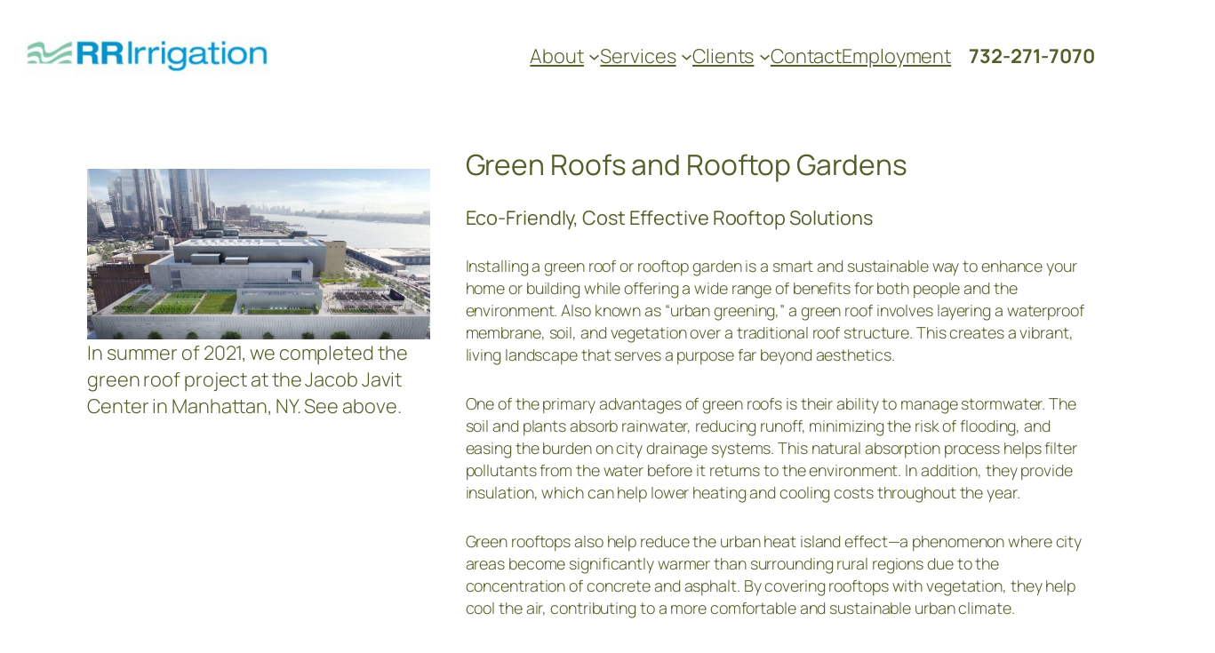

--- FILE ---
content_type: text/html; charset=UTF-8
request_url: https://rrirrigation.com/home/services/green-roofs/
body_size: 21464
content:
<!DOCTYPE html>
<html lang="en-US">
<head>
	<meta charset="UTF-8" />
	<meta name="viewport" content="width=device-width, initial-scale=1" />
<meta name='robots' content='noindex, nofollow' />
	<style>img:is([sizes="auto" i], [sizes^="auto," i]) { contain-intrinsic-size: 3000px 1500px }</style>
	
	<!-- This site is optimized with the Yoast SEO Premium plugin v26.5 (Yoast SEO v26.7) - https://yoast.com/wordpress/plugins/seo/ -->
	<meta name="description" content="RR Irrigation is an irrigation company focused on installing modern, reliable and eco-friendly urban green roof systems." />
	<meta property="og:locale" content="en_US" />
	<meta property="og:type" content="article" />
	<meta property="og:title" content="Green Roofs - RR Irrigation" />
	<meta property="og:description" content="RR Irrigation is an irrigation company focused on installing modern, reliable and eco-friendly irrigation systems." />
	<meta property="og:url" content="https://rrirrigation.com/home/services/green-roofs/" />
	<meta property="og:site_name" content="RR Irrigation" />
	<meta property="article:publisher" content="https://www.facebook.com/RRIrrigation/" />
	<meta property="article:modified_time" content="2025-04-11T17:39:33+00:00" />
	<meta property="og:image" content="https://rrirrigation.com/wp-content/uploads/2021/10/JacobJavitCenterRoof.jpg" />
	<meta property="og:image:width" content="1560" />
	<meta property="og:image:height" content="778" />
	<meta property="og:image:type" content="image/jpeg" />
	<meta name="twitter:card" content="summary_large_image" />
	<meta name="twitter:site" content="@rrirrigation1" />
	<meta name="twitter:label1" content="Est. reading time" />
	<meta name="twitter:data1" content="2 minutes" />
	<script type="application/ld+json" class="yoast-schema-graph">{"@context":"https://schema.org","@graph":[{"@type":"WebPage","@id":"https://rrirrigation.com/home/services/green-roofs/","url":"https://rrirrigation.com/home/services/green-roofs/","name":"Green Roofs | Rooftop Gardens | Urban Greening Solutions - RR Irrigation","isPartOf":{"@id":"https://rrirrigation.com/#website"},"primaryImageOfPage":{"@id":"https://rrirrigation.com/home/services/green-roofs/#primaryimage"},"image":{"@id":"https://rrirrigation.com/home/services/green-roofs/#primaryimage"},"thumbnailUrl":"https://rrirrigation.com/wp-content/uploads/2021/10/JacobJavitCenterRoof.jpg","datePublished":"2020-04-22T20:56:25+00:00","dateModified":"2025-04-11T17:39:33+00:00","description":"RR Irrigation is an irrigation company focused on installing modern, reliable and eco-friendly urban green roof systems.","breadcrumb":{"@id":"https://rrirrigation.com/home/services/green-roofs/#breadcrumb"},"inLanguage":"en-US","potentialAction":[{"@type":"ReadAction","target":["https://rrirrigation.com/home/services/green-roofs/"]}]},{"@type":"ImageObject","inLanguage":"en-US","@id":"https://rrirrigation.com/home/services/green-roofs/#primaryimage","url":"https://rrirrigation.com/wp-content/uploads/2021/10/JacobJavitCenterRoof.jpg","contentUrl":"https://rrirrigation.com/wp-content/uploads/2021/10/JacobJavitCenterRoof.jpg","width":1560,"height":778,"caption":"Jacob Javit Center green roof installed by RR Irrigation"},{"@type":"BreadcrumbList","@id":"https://rrirrigation.com/home/services/green-roofs/#breadcrumb","itemListElement":[{"@type":"ListItem","position":1,"name":"Home","item":"https://rrirrigation.com/"},{"@type":"ListItem","position":2,"name":"Irrigation Systems Expert Installation | Residential &amp; Commercial","item":"https://rrirrigation.com/"},{"@type":"ListItem","position":3,"name":"Services","item":"https://rrirrigation.com/home/services/"},{"@type":"ListItem","position":4,"name":"Green Roofs"}]},{"@type":"WebSite","@id":"https://rrirrigation.com/#website","url":"https://rrirrigation.com/","name":"RR Irrigation","description":"Irrigation Services","publisher":{"@id":"https://rrirrigation.com/#organization"},"potentialAction":[{"@type":"SearchAction","target":{"@type":"EntryPoint","urlTemplate":"https://rrirrigation.com/?s={search_term_string}"},"query-input":{"@type":"PropertyValueSpecification","valueRequired":true,"valueName":"search_term_string"}}],"inLanguage":"en-US"},{"@type":"Organization","@id":"https://rrirrigation.com/#organization","name":"RR Irrigation","alternateName":"RRI","url":"https://rrirrigation.com/","logo":{"@type":"ImageObject","inLanguage":"en-US","@id":"https://rrirrigation.com/#/schema/logo/image/","url":"https://rrirrigation.com/wp-content/uploads/2020/05/rrilogoofficial.jpeg","contentUrl":"https://rrirrigation.com/wp-content/uploads/2020/05/rrilogoofficial.jpeg","width":2551,"height":413,"caption":"RR Irrigation"},"image":{"@id":"https://rrirrigation.com/#/schema/logo/image/"},"sameAs":["https://www.facebook.com/RRIrrigation/","https://x.com/rrirrigation1","https://www.linkedin.com/company/rr-irrigation-lawn-sprinklers/about/"],"email":"info@rrirrigation.com","telephone":"+1 732.271.7070","legalName":"RR Irrigation, LLC","foundingDate":"1971-04-01","numberOfEmployees":{"@type":"QuantitativeValue","minValue":"11","maxValue":"50"}}]}</script>
	<!-- / Yoast SEO Premium plugin. -->


<title>Green Roofs | Rooftop Gardens | Urban Greening Solutions - RR Irrigation</title>
<link rel='dns-prefetch' href='//www.googletagmanager.com' />
<style id='wp-block-site-logo-inline-css'>
.wp-block-site-logo{box-sizing:border-box;line-height:0}.wp-block-site-logo a{display:inline-block;line-height:0}.wp-block-site-logo.is-default-size img{height:auto;width:120px}.wp-block-site-logo img{height:auto;max-width:100%}.wp-block-site-logo a,.wp-block-site-logo img{border-radius:inherit}.wp-block-site-logo.aligncenter{margin-left:auto;margin-right:auto;text-align:center}:root :where(.wp-block-site-logo.is-style-rounded){border-radius:9999px}
</style>
<style id='wp-block-navigation-link-inline-css'>
.wp-block-navigation .wp-block-navigation-item__label{overflow-wrap:break-word}.wp-block-navigation .wp-block-navigation-item__description{display:none}.link-ui-tools{border-top:1px solid #f0f0f0;padding:8px}.link-ui-block-inserter{padding-top:8px}.link-ui-block-inserter__back{margin-left:8px;text-transform:uppercase}
</style>
<style id='wp-block-button-inline-css'>
.wp-block-button__link{align-content:center;box-sizing:border-box;cursor:pointer;display:inline-block;height:100%;text-align:center;word-break:break-word}.wp-block-button__link.aligncenter{text-align:center}.wp-block-button__link.alignright{text-align:right}:where(.wp-block-button__link){border-radius:9999px;box-shadow:none;padding:calc(.667em + 2px) calc(1.333em + 2px);text-decoration:none}.wp-block-button[style*=text-decoration] .wp-block-button__link{text-decoration:inherit}.wp-block-buttons>.wp-block-button.has-custom-width{max-width:none}.wp-block-buttons>.wp-block-button.has-custom-width .wp-block-button__link{width:100%}.wp-block-buttons>.wp-block-button.has-custom-font-size .wp-block-button__link{font-size:inherit}.wp-block-buttons>.wp-block-button.wp-block-button__width-25{width:calc(25% - var(--wp--style--block-gap, .5em)*.75)}.wp-block-buttons>.wp-block-button.wp-block-button__width-50{width:calc(50% - var(--wp--style--block-gap, .5em)*.5)}.wp-block-buttons>.wp-block-button.wp-block-button__width-75{width:calc(75% - var(--wp--style--block-gap, .5em)*.25)}.wp-block-buttons>.wp-block-button.wp-block-button__width-100{flex-basis:100%;width:100%}.wp-block-buttons.is-vertical>.wp-block-button.wp-block-button__width-25{width:25%}.wp-block-buttons.is-vertical>.wp-block-button.wp-block-button__width-50{width:50%}.wp-block-buttons.is-vertical>.wp-block-button.wp-block-button__width-75{width:75%}.wp-block-button.is-style-squared,.wp-block-button__link.wp-block-button.is-style-squared{border-radius:0}.wp-block-button.no-border-radius,.wp-block-button__link.no-border-radius{border-radius:0!important}:root :where(.wp-block-button .wp-block-button__link.is-style-outline),:root :where(.wp-block-button.is-style-outline>.wp-block-button__link){border:2px solid;padding:.667em 1.333em}:root :where(.wp-block-button .wp-block-button__link.is-style-outline:not(.has-text-color)),:root :where(.wp-block-button.is-style-outline>.wp-block-button__link:not(.has-text-color)){color:currentColor}:root :where(.wp-block-button .wp-block-button__link.is-style-outline:not(.has-background)),:root :where(.wp-block-button.is-style-outline>.wp-block-button__link:not(.has-background)){background-color:initial;background-image:none}
</style>
<style id='wp-block-buttons-inline-css'>
.wp-block-buttons{box-sizing:border-box}.wp-block-buttons.is-vertical{flex-direction:column}.wp-block-buttons.is-vertical>.wp-block-button:last-child{margin-bottom:0}.wp-block-buttons>.wp-block-button{display:inline-block;margin:0}.wp-block-buttons.is-content-justification-left{justify-content:flex-start}.wp-block-buttons.is-content-justification-left.is-vertical{align-items:flex-start}.wp-block-buttons.is-content-justification-center{justify-content:center}.wp-block-buttons.is-content-justification-center.is-vertical{align-items:center}.wp-block-buttons.is-content-justification-right{justify-content:flex-end}.wp-block-buttons.is-content-justification-right.is-vertical{align-items:flex-end}.wp-block-buttons.is-content-justification-space-between{justify-content:space-between}.wp-block-buttons.aligncenter{text-align:center}.wp-block-buttons:not(.is-content-justification-space-between,.is-content-justification-right,.is-content-justification-left,.is-content-justification-center) .wp-block-button.aligncenter{margin-left:auto;margin-right:auto;width:100%}.wp-block-buttons[style*=text-decoration] .wp-block-button,.wp-block-buttons[style*=text-decoration] .wp-block-button__link{text-decoration:inherit}.wp-block-buttons.has-custom-font-size .wp-block-button__link{font-size:inherit}.wp-block-buttons .wp-block-button__link{width:100%}.wp-block-button.aligncenter{text-align:center}
</style>
<link rel='stylesheet' id='wp-block-navigation-css' href='https://rrirrigation.com/wp-includes/blocks/navigation/style.min.css?ver=6.8.3' media='all' />
<style id='wp-block-group-inline-css'>
.wp-block-group{box-sizing:border-box}:where(.wp-block-group.wp-block-group-is-layout-constrained){position:relative}
</style>
<style id='wp-block-image-inline-css'>
.wp-block-image>a,.wp-block-image>figure>a{display:inline-block}.wp-block-image img{box-sizing:border-box;height:auto;max-width:100%;vertical-align:bottom}@media not (prefers-reduced-motion){.wp-block-image img.hide{visibility:hidden}.wp-block-image img.show{animation:show-content-image .4s}}.wp-block-image[style*=border-radius] img,.wp-block-image[style*=border-radius]>a{border-radius:inherit}.wp-block-image.has-custom-border img{box-sizing:border-box}.wp-block-image.aligncenter{text-align:center}.wp-block-image.alignfull>a,.wp-block-image.alignwide>a{width:100%}.wp-block-image.alignfull img,.wp-block-image.alignwide img{height:auto;width:100%}.wp-block-image .aligncenter,.wp-block-image .alignleft,.wp-block-image .alignright,.wp-block-image.aligncenter,.wp-block-image.alignleft,.wp-block-image.alignright{display:table}.wp-block-image .aligncenter>figcaption,.wp-block-image .alignleft>figcaption,.wp-block-image .alignright>figcaption,.wp-block-image.aligncenter>figcaption,.wp-block-image.alignleft>figcaption,.wp-block-image.alignright>figcaption{caption-side:bottom;display:table-caption}.wp-block-image .alignleft{float:left;margin:.5em 1em .5em 0}.wp-block-image .alignright{float:right;margin:.5em 0 .5em 1em}.wp-block-image .aligncenter{margin-left:auto;margin-right:auto}.wp-block-image :where(figcaption){margin-bottom:1em;margin-top:.5em}.wp-block-image.is-style-circle-mask img{border-radius:9999px}@supports ((-webkit-mask-image:none) or (mask-image:none)) or (-webkit-mask-image:none){.wp-block-image.is-style-circle-mask img{border-radius:0;-webkit-mask-image:url('data:image/svg+xml;utf8,<svg viewBox="0 0 100 100" xmlns="http://www.w3.org/2000/svg"><circle cx="50" cy="50" r="50"/></svg>');mask-image:url('data:image/svg+xml;utf8,<svg viewBox="0 0 100 100" xmlns="http://www.w3.org/2000/svg"><circle cx="50" cy="50" r="50"/></svg>');mask-mode:alpha;-webkit-mask-position:center;mask-position:center;-webkit-mask-repeat:no-repeat;mask-repeat:no-repeat;-webkit-mask-size:contain;mask-size:contain}}:root :where(.wp-block-image.is-style-rounded img,.wp-block-image .is-style-rounded img){border-radius:9999px}.wp-block-image figure{margin:0}.wp-lightbox-container{display:flex;flex-direction:column;position:relative}.wp-lightbox-container img{cursor:zoom-in}.wp-lightbox-container img:hover+button{opacity:1}.wp-lightbox-container button{align-items:center;-webkit-backdrop-filter:blur(16px) saturate(180%);backdrop-filter:blur(16px) saturate(180%);background-color:#5a5a5a40;border:none;border-radius:4px;cursor:zoom-in;display:flex;height:20px;justify-content:center;opacity:0;padding:0;position:absolute;right:16px;text-align:center;top:16px;width:20px;z-index:100}@media not (prefers-reduced-motion){.wp-lightbox-container button{transition:opacity .2s ease}}.wp-lightbox-container button:focus-visible{outline:3px auto #5a5a5a40;outline:3px auto -webkit-focus-ring-color;outline-offset:3px}.wp-lightbox-container button:hover{cursor:pointer;opacity:1}.wp-lightbox-container button:focus{opacity:1}.wp-lightbox-container button:focus,.wp-lightbox-container button:hover,.wp-lightbox-container button:not(:hover):not(:active):not(.has-background){background-color:#5a5a5a40;border:none}.wp-lightbox-overlay{box-sizing:border-box;cursor:zoom-out;height:100vh;left:0;overflow:hidden;position:fixed;top:0;visibility:hidden;width:100%;z-index:100000}.wp-lightbox-overlay .close-button{align-items:center;cursor:pointer;display:flex;justify-content:center;min-height:40px;min-width:40px;padding:0;position:absolute;right:calc(env(safe-area-inset-right) + 16px);top:calc(env(safe-area-inset-top) + 16px);z-index:5000000}.wp-lightbox-overlay .close-button:focus,.wp-lightbox-overlay .close-button:hover,.wp-lightbox-overlay .close-button:not(:hover):not(:active):not(.has-background){background:none;border:none}.wp-lightbox-overlay .lightbox-image-container{height:var(--wp--lightbox-container-height);left:50%;overflow:hidden;position:absolute;top:50%;transform:translate(-50%,-50%);transform-origin:top left;width:var(--wp--lightbox-container-width);z-index:9999999999}.wp-lightbox-overlay .wp-block-image{align-items:center;box-sizing:border-box;display:flex;height:100%;justify-content:center;margin:0;position:relative;transform-origin:0 0;width:100%;z-index:3000000}.wp-lightbox-overlay .wp-block-image img{height:var(--wp--lightbox-image-height);min-height:var(--wp--lightbox-image-height);min-width:var(--wp--lightbox-image-width);width:var(--wp--lightbox-image-width)}.wp-lightbox-overlay .wp-block-image figcaption{display:none}.wp-lightbox-overlay button{background:none;border:none}.wp-lightbox-overlay .scrim{background-color:#fff;height:100%;opacity:.9;position:absolute;width:100%;z-index:2000000}.wp-lightbox-overlay.active{visibility:visible}@media not (prefers-reduced-motion){.wp-lightbox-overlay.active{animation:turn-on-visibility .25s both}.wp-lightbox-overlay.active img{animation:turn-on-visibility .35s both}.wp-lightbox-overlay.show-closing-animation:not(.active){animation:turn-off-visibility .35s both}.wp-lightbox-overlay.show-closing-animation:not(.active) img{animation:turn-off-visibility .25s both}.wp-lightbox-overlay.zoom.active{animation:none;opacity:1;visibility:visible}.wp-lightbox-overlay.zoom.active .lightbox-image-container{animation:lightbox-zoom-in .4s}.wp-lightbox-overlay.zoom.active .lightbox-image-container img{animation:none}.wp-lightbox-overlay.zoom.active .scrim{animation:turn-on-visibility .4s forwards}.wp-lightbox-overlay.zoom.show-closing-animation:not(.active){animation:none}.wp-lightbox-overlay.zoom.show-closing-animation:not(.active) .lightbox-image-container{animation:lightbox-zoom-out .4s}.wp-lightbox-overlay.zoom.show-closing-animation:not(.active) .lightbox-image-container img{animation:none}.wp-lightbox-overlay.zoom.show-closing-animation:not(.active) .scrim{animation:turn-off-visibility .4s forwards}}@keyframes show-content-image{0%{visibility:hidden}99%{visibility:hidden}to{visibility:visible}}@keyframes turn-on-visibility{0%{opacity:0}to{opacity:1}}@keyframes turn-off-visibility{0%{opacity:1;visibility:visible}99%{opacity:0;visibility:visible}to{opacity:0;visibility:hidden}}@keyframes lightbox-zoom-in{0%{transform:translate(calc((-100vw + var(--wp--lightbox-scrollbar-width))/2 + var(--wp--lightbox-initial-left-position)),calc(-50vh + var(--wp--lightbox-initial-top-position))) scale(var(--wp--lightbox-scale))}to{transform:translate(-50%,-50%) scale(1)}}@keyframes lightbox-zoom-out{0%{transform:translate(-50%,-50%) scale(1);visibility:visible}99%{visibility:visible}to{transform:translate(calc((-100vw + var(--wp--lightbox-scrollbar-width))/2 + var(--wp--lightbox-initial-left-position)),calc(-50vh + var(--wp--lightbox-initial-top-position))) scale(var(--wp--lightbox-scale));visibility:hidden}}
</style>
<style id='wp-block-heading-inline-css'>
h1.has-background,h2.has-background,h3.has-background,h4.has-background,h5.has-background,h6.has-background{padding:1.25em 2.375em}h1.has-text-align-left[style*=writing-mode]:where([style*=vertical-lr]),h1.has-text-align-right[style*=writing-mode]:where([style*=vertical-rl]),h2.has-text-align-left[style*=writing-mode]:where([style*=vertical-lr]),h2.has-text-align-right[style*=writing-mode]:where([style*=vertical-rl]),h3.has-text-align-left[style*=writing-mode]:where([style*=vertical-lr]),h3.has-text-align-right[style*=writing-mode]:where([style*=vertical-rl]),h4.has-text-align-left[style*=writing-mode]:where([style*=vertical-lr]),h4.has-text-align-right[style*=writing-mode]:where([style*=vertical-rl]),h5.has-text-align-left[style*=writing-mode]:where([style*=vertical-lr]),h5.has-text-align-right[style*=writing-mode]:where([style*=vertical-rl]),h6.has-text-align-left[style*=writing-mode]:where([style*=vertical-lr]),h6.has-text-align-right[style*=writing-mode]:where([style*=vertical-rl]){rotate:180deg}
</style>
<style id='wp-block-paragraph-inline-css'>
.is-small-text{font-size:.875em}.is-regular-text{font-size:1em}.is-large-text{font-size:2.25em}.is-larger-text{font-size:3em}.has-drop-cap:not(:focus):first-letter{float:left;font-size:8.4em;font-style:normal;font-weight:100;line-height:.68;margin:.05em .1em 0 0;text-transform:uppercase}body.rtl .has-drop-cap:not(:focus):first-letter{float:none;margin-left:.1em}p.has-drop-cap.has-background{overflow:hidden}:root :where(p.has-background){padding:1.25em 2.375em}:where(p.has-text-color:not(.has-link-color)) a{color:inherit}p.has-text-align-left[style*="writing-mode:vertical-lr"],p.has-text-align-right[style*="writing-mode:vertical-rl"]{rotate:180deg}
</style>
<style id='wp-block-columns-inline-css'>
.wp-block-columns{align-items:normal!important;box-sizing:border-box;display:flex;flex-wrap:wrap!important}@media (min-width:782px){.wp-block-columns{flex-wrap:nowrap!important}}.wp-block-columns.are-vertically-aligned-top{align-items:flex-start}.wp-block-columns.are-vertically-aligned-center{align-items:center}.wp-block-columns.are-vertically-aligned-bottom{align-items:flex-end}@media (max-width:781px){.wp-block-columns:not(.is-not-stacked-on-mobile)>.wp-block-column{flex-basis:100%!important}}@media (min-width:782px){.wp-block-columns:not(.is-not-stacked-on-mobile)>.wp-block-column{flex-basis:0;flex-grow:1}.wp-block-columns:not(.is-not-stacked-on-mobile)>.wp-block-column[style*=flex-basis]{flex-grow:0}}.wp-block-columns.is-not-stacked-on-mobile{flex-wrap:nowrap!important}.wp-block-columns.is-not-stacked-on-mobile>.wp-block-column{flex-basis:0;flex-grow:1}.wp-block-columns.is-not-stacked-on-mobile>.wp-block-column[style*=flex-basis]{flex-grow:0}:where(.wp-block-columns){margin-bottom:1.75em}:where(.wp-block-columns.has-background){padding:1.25em 2.375em}.wp-block-column{flex-grow:1;min-width:0;overflow-wrap:break-word;word-break:break-word}.wp-block-column.is-vertically-aligned-top{align-self:flex-start}.wp-block-column.is-vertically-aligned-center{align-self:center}.wp-block-column.is-vertically-aligned-bottom{align-self:flex-end}.wp-block-column.is-vertically-aligned-stretch{align-self:stretch}.wp-block-column.is-vertically-aligned-bottom,.wp-block-column.is-vertically-aligned-center,.wp-block-column.is-vertically-aligned-top{width:100%}
</style>
<style id='wp-block-spacer-inline-css'>
.wp-block-spacer{clear:both}
</style>
<style id='wp-block-quote-inline-css'>
.wp-block-quote{box-sizing:border-box;overflow-wrap:break-word}.wp-block-quote.is-large:where(:not(.is-style-plain)),.wp-block-quote.is-style-large:where(:not(.is-style-plain)){margin-bottom:1em;padding:0 1em}.wp-block-quote.is-large:where(:not(.is-style-plain)) p,.wp-block-quote.is-style-large:where(:not(.is-style-plain)) p{font-size:1.5em;font-style:italic;line-height:1.6}.wp-block-quote.is-large:where(:not(.is-style-plain)) cite,.wp-block-quote.is-large:where(:not(.is-style-plain)) footer,.wp-block-quote.is-style-large:where(:not(.is-style-plain)) cite,.wp-block-quote.is-style-large:where(:not(.is-style-plain)) footer{font-size:1.125em;text-align:right}.wp-block-quote>cite{display:block}
</style>
<style id='wp-block-post-content-inline-css'>
.wp-block-post-content{display:flow-root}
</style>
<style id='wp-block-library-inline-css'>
:root{--wp-admin-theme-color:#007cba;--wp-admin-theme-color--rgb:0,124,186;--wp-admin-theme-color-darker-10:#006ba1;--wp-admin-theme-color-darker-10--rgb:0,107,161;--wp-admin-theme-color-darker-20:#005a87;--wp-admin-theme-color-darker-20--rgb:0,90,135;--wp-admin-border-width-focus:2px;--wp-block-synced-color:#7a00df;--wp-block-synced-color--rgb:122,0,223;--wp-bound-block-color:var(--wp-block-synced-color)}@media (min-resolution:192dpi){:root{--wp-admin-border-width-focus:1.5px}}.wp-element-button{cursor:pointer}:root{--wp--preset--font-size--normal:16px;--wp--preset--font-size--huge:42px}:root .has-very-light-gray-background-color{background-color:#eee}:root .has-very-dark-gray-background-color{background-color:#313131}:root .has-very-light-gray-color{color:#eee}:root .has-very-dark-gray-color{color:#313131}:root .has-vivid-green-cyan-to-vivid-cyan-blue-gradient-background{background:linear-gradient(135deg,#00d084,#0693e3)}:root .has-purple-crush-gradient-background{background:linear-gradient(135deg,#34e2e4,#4721fb 50%,#ab1dfe)}:root .has-hazy-dawn-gradient-background{background:linear-gradient(135deg,#faaca8,#dad0ec)}:root .has-subdued-olive-gradient-background{background:linear-gradient(135deg,#fafae1,#67a671)}:root .has-atomic-cream-gradient-background{background:linear-gradient(135deg,#fdd79a,#004a59)}:root .has-nightshade-gradient-background{background:linear-gradient(135deg,#330968,#31cdcf)}:root .has-midnight-gradient-background{background:linear-gradient(135deg,#020381,#2874fc)}.has-regular-font-size{font-size:1em}.has-larger-font-size{font-size:2.625em}.has-normal-font-size{font-size:var(--wp--preset--font-size--normal)}.has-huge-font-size{font-size:var(--wp--preset--font-size--huge)}.has-text-align-center{text-align:center}.has-text-align-left{text-align:left}.has-text-align-right{text-align:right}#end-resizable-editor-section{display:none}.aligncenter{clear:both}.items-justified-left{justify-content:flex-start}.items-justified-center{justify-content:center}.items-justified-right{justify-content:flex-end}.items-justified-space-between{justify-content:space-between}.screen-reader-text{border:0;clip-path:inset(50%);height:1px;margin:-1px;overflow:hidden;padding:0;position:absolute;width:1px;word-wrap:normal!important}.screen-reader-text:focus{background-color:#ddd;clip-path:none;color:#444;display:block;font-size:1em;height:auto;left:5px;line-height:normal;padding:15px 23px 14px;text-decoration:none;top:5px;width:auto;z-index:100000}html :where(.has-border-color){border-style:solid}html :where([style*=border-top-color]){border-top-style:solid}html :where([style*=border-right-color]){border-right-style:solid}html :where([style*=border-bottom-color]){border-bottom-style:solid}html :where([style*=border-left-color]){border-left-style:solid}html :where([style*=border-width]){border-style:solid}html :where([style*=border-top-width]){border-top-style:solid}html :where([style*=border-right-width]){border-right-style:solid}html :where([style*=border-bottom-width]){border-bottom-style:solid}html :where([style*=border-left-width]){border-left-style:solid}html :where(img[class*=wp-image-]){height:auto;max-width:100%}:where(figure){margin:0 0 1em}html :where(.is-position-sticky){--wp-admin--admin-bar--position-offset:var(--wp-admin--admin-bar--height,0px)}@media screen and (max-width:600px){html :where(.is-position-sticky){--wp-admin--admin-bar--position-offset:0px}}
</style>
<style id='global-styles-inline-css'>
:root{--wp--preset--aspect-ratio--square: 1;--wp--preset--aspect-ratio--4-3: 4/3;--wp--preset--aspect-ratio--3-4: 3/4;--wp--preset--aspect-ratio--3-2: 3/2;--wp--preset--aspect-ratio--2-3: 2/3;--wp--preset--aspect-ratio--16-9: 16/9;--wp--preset--aspect-ratio--9-16: 9/16;--wp--preset--color--black: #000000;--wp--preset--color--cyan-bluish-gray: #abb8c3;--wp--preset--color--white: #ffffff;--wp--preset--color--pale-pink: #f78da7;--wp--preset--color--vivid-red: #cf2e2e;--wp--preset--color--luminous-vivid-orange: #ff6900;--wp--preset--color--luminous-vivid-amber: #fcb900;--wp--preset--color--light-green-cyan: #7bdcb5;--wp--preset--color--vivid-green-cyan: #00d084;--wp--preset--color--pale-cyan-blue: #8ed1fc;--wp--preset--color--vivid-cyan-blue: #0693e3;--wp--preset--color--vivid-purple: #9b51e0;--wp--preset--color--base: #DAE7BD;--wp--preset--color--contrast: #516028;--wp--preset--color--accent-1: #C7F642;--wp--preset--color--accent-2: #EBF6D3;--wp--preset--color--accent-3: #303D10;--wp--preset--color--accent-4: #516028;--wp--preset--color--accent-5: #EBF6D3;--wp--preset--color--accent-6: #51602833;--wp--preset--color--custom-white: #ffffff;--wp--preset--gradient--vivid-cyan-blue-to-vivid-purple: linear-gradient(135deg,rgba(6,147,227,1) 0%,rgb(155,81,224) 100%);--wp--preset--gradient--light-green-cyan-to-vivid-green-cyan: linear-gradient(135deg,rgb(122,220,180) 0%,rgb(0,208,130) 100%);--wp--preset--gradient--luminous-vivid-amber-to-luminous-vivid-orange: linear-gradient(135deg,rgba(252,185,0,1) 0%,rgba(255,105,0,1) 100%);--wp--preset--gradient--luminous-vivid-orange-to-vivid-red: linear-gradient(135deg,rgba(255,105,0,1) 0%,rgb(207,46,46) 100%);--wp--preset--gradient--very-light-gray-to-cyan-bluish-gray: linear-gradient(135deg,rgb(238,238,238) 0%,rgb(169,184,195) 100%);--wp--preset--gradient--cool-to-warm-spectrum: linear-gradient(135deg,rgb(74,234,220) 0%,rgb(151,120,209) 20%,rgb(207,42,186) 40%,rgb(238,44,130) 60%,rgb(251,105,98) 80%,rgb(254,248,76) 100%);--wp--preset--gradient--blush-light-purple: linear-gradient(135deg,rgb(255,206,236) 0%,rgb(152,150,240) 100%);--wp--preset--gradient--blush-bordeaux: linear-gradient(135deg,rgb(254,205,165) 0%,rgb(254,45,45) 50%,rgb(107,0,62) 100%);--wp--preset--gradient--luminous-dusk: linear-gradient(135deg,rgb(255,203,112) 0%,rgb(199,81,192) 50%,rgb(65,88,208) 100%);--wp--preset--gradient--pale-ocean: linear-gradient(135deg,rgb(255,245,203) 0%,rgb(182,227,212) 50%,rgb(51,167,181) 100%);--wp--preset--gradient--electric-grass: linear-gradient(135deg,rgb(202,248,128) 0%,rgb(113,206,126) 100%);--wp--preset--gradient--midnight: linear-gradient(135deg,rgb(2,3,129) 0%,rgb(40,116,252) 100%);--wp--preset--font-size--small: 0.875rem;--wp--preset--font-size--medium: clamp(1rem, 1rem + ((1vw - 0.2rem) * 0.196), 1.125rem);--wp--preset--font-size--large: clamp(1.125rem, 1.125rem + ((1vw - 0.2rem) * 0.392), 1.375rem);--wp--preset--font-size--x-large: clamp(1.75rem, 1.75rem + ((1vw - 0.2rem) * 0.392), 2rem);--wp--preset--font-size--xx-large: clamp(2.15rem, 2.15rem + ((1vw - 0.2rem) * 1.333), 3rem);--wp--preset--font-family--manrope: Manrope, sans-serif;--wp--preset--font-family--fira-code: "Fira Code", monospace;--wp--preset--spacing--20: 10px;--wp--preset--spacing--30: 20px;--wp--preset--spacing--40: 30px;--wp--preset--spacing--50: clamp(30px, 5vw, 50px);--wp--preset--spacing--60: clamp(30px, 7vw, 70px);--wp--preset--spacing--70: clamp(50px, 7vw, 90px);--wp--preset--spacing--80: clamp(70px, 10vw, 140px);--wp--preset--shadow--natural: 6px 6px 9px rgba(0, 0, 0, 0.2);--wp--preset--shadow--deep: 12px 12px 50px rgba(0, 0, 0, 0.4);--wp--preset--shadow--sharp: 6px 6px 0px rgba(0, 0, 0, 0.2);--wp--preset--shadow--outlined: 6px 6px 0px -3px rgba(255, 255, 255, 1), 6px 6px rgba(0, 0, 0, 1);--wp--preset--shadow--crisp: 6px 6px 0px rgba(0, 0, 0, 1);}:root { --wp--style--global--content-size: 645px;--wp--style--global--wide-size: 1340px; }:where(body) { margin: 0; }.wp-site-blocks { padding-top: var(--wp--style--root--padding-top); padding-bottom: var(--wp--style--root--padding-bottom); }.has-global-padding { padding-right: var(--wp--style--root--padding-right); padding-left: var(--wp--style--root--padding-left); }.has-global-padding > .alignfull { margin-right: calc(var(--wp--style--root--padding-right) * -1); margin-left: calc(var(--wp--style--root--padding-left) * -1); }.has-global-padding :where(:not(.alignfull.is-layout-flow) > .has-global-padding:not(.wp-block-block, .alignfull)) { padding-right: 0; padding-left: 0; }.has-global-padding :where(:not(.alignfull.is-layout-flow) > .has-global-padding:not(.wp-block-block, .alignfull)) > .alignfull { margin-left: 0; margin-right: 0; }.wp-site-blocks > .alignleft { float: left; margin-right: 2em; }.wp-site-blocks > .alignright { float: right; margin-left: 2em; }.wp-site-blocks > .aligncenter { justify-content: center; margin-left: auto; margin-right: auto; }:where(.wp-site-blocks) > * { margin-block-start: 1.2rem; margin-block-end: 0; }:where(.wp-site-blocks) > :first-child { margin-block-start: 0; }:where(.wp-site-blocks) > :last-child { margin-block-end: 0; }:root { --wp--style--block-gap: 1.2rem; }:root :where(.is-layout-flow) > :first-child{margin-block-start: 0;}:root :where(.is-layout-flow) > :last-child{margin-block-end: 0;}:root :where(.is-layout-flow) > *{margin-block-start: 1.2rem;margin-block-end: 0;}:root :where(.is-layout-constrained) > :first-child{margin-block-start: 0;}:root :where(.is-layout-constrained) > :last-child{margin-block-end: 0;}:root :where(.is-layout-constrained) > *{margin-block-start: 1.2rem;margin-block-end: 0;}:root :where(.is-layout-flex){gap: 1.2rem;}:root :where(.is-layout-grid){gap: 1.2rem;}.is-layout-flow > .alignleft{float: left;margin-inline-start: 0;margin-inline-end: 2em;}.is-layout-flow > .alignright{float: right;margin-inline-start: 2em;margin-inline-end: 0;}.is-layout-flow > .aligncenter{margin-left: auto !important;margin-right: auto !important;}.is-layout-constrained > .alignleft{float: left;margin-inline-start: 0;margin-inline-end: 2em;}.is-layout-constrained > .alignright{float: right;margin-inline-start: 2em;margin-inline-end: 0;}.is-layout-constrained > .aligncenter{margin-left: auto !important;margin-right: auto !important;}.is-layout-constrained > :where(:not(.alignleft):not(.alignright):not(.alignfull)){max-width: var(--wp--style--global--content-size);margin-left: auto !important;margin-right: auto !important;}.is-layout-constrained > .alignwide{max-width: var(--wp--style--global--wide-size);}body .is-layout-flex{display: flex;}.is-layout-flex{flex-wrap: wrap;align-items: center;}.is-layout-flex > :is(*, div){margin: 0;}body .is-layout-grid{display: grid;}.is-layout-grid > :is(*, div){margin: 0;}body{background-color: var(--wp--preset--color--custom-white);color: var(--wp--preset--color--contrast);font-family: var(--wp--preset--font-family--manrope);font-size: var(--wp--preset--font-size--large);font-weight: 300;letter-spacing: -0.1px;line-height: 1.4;--wp--style--root--padding-top: 0px;--wp--style--root--padding-right: var(--wp--preset--spacing--50);--wp--style--root--padding-bottom: 0px;--wp--style--root--padding-left: var(--wp--preset--spacing--50);}a:where(:not(.wp-element-button)){color: currentColor;text-decoration: underline;}:root :where(a:where(:not(.wp-element-button)):hover){text-decoration: none;}h1, h2, h3, h4, h5, h6{font-weight: 400;letter-spacing: -0.1px;line-height: 1.125;}h1{font-size: var(--wp--preset--font-size--xx-large);}h2{font-size: var(--wp--preset--font-size--x-large);}h3{font-size: var(--wp--preset--font-size--large);}h4{font-size: var(--wp--preset--font-size--medium);}h5{font-size: var(--wp--preset--font-size--small);letter-spacing: 0.5px;}h6{font-size: var(--wp--preset--font-size--small);font-weight: 700;letter-spacing: 1.4px;text-transform: uppercase;}:root :where(.wp-element-button, .wp-block-button__link){background-color: var(--wp--preset--color--contrast);border-width: 0;color: var(--wp--preset--color--base);font-family: inherit;font-size: var(--wp--preset--font-size--medium);line-height: inherit;padding-top: 1rem;padding-right: 2.25rem;padding-bottom: 1rem;padding-left: 2.25rem;text-decoration: none;}:root :where(.wp-element-button:hover, .wp-block-button__link:hover){background-color: color-mix(in srgb, var(--wp--preset--color--contrast) 85%, black);border-color: transparent;color: var(--wp--preset--color--base);}:root :where(.wp-element-button:focus, .wp-block-button__link:focus){outline-color: var(--wp--preset--color--accent-4);outline-offset: 2px;}:root :where(.wp-element-caption, .wp-block-audio figcaption, .wp-block-embed figcaption, .wp-block-gallery figcaption, .wp-block-image figcaption, .wp-block-table figcaption, .wp-block-video figcaption){font-size: var(--wp--preset--font-size--small);line-height: 1.4;}.has-black-color{color: var(--wp--preset--color--black) !important;}.has-cyan-bluish-gray-color{color: var(--wp--preset--color--cyan-bluish-gray) !important;}.has-white-color{color: var(--wp--preset--color--white) !important;}.has-pale-pink-color{color: var(--wp--preset--color--pale-pink) !important;}.has-vivid-red-color{color: var(--wp--preset--color--vivid-red) !important;}.has-luminous-vivid-orange-color{color: var(--wp--preset--color--luminous-vivid-orange) !important;}.has-luminous-vivid-amber-color{color: var(--wp--preset--color--luminous-vivid-amber) !important;}.has-light-green-cyan-color{color: var(--wp--preset--color--light-green-cyan) !important;}.has-vivid-green-cyan-color{color: var(--wp--preset--color--vivid-green-cyan) !important;}.has-pale-cyan-blue-color{color: var(--wp--preset--color--pale-cyan-blue) !important;}.has-vivid-cyan-blue-color{color: var(--wp--preset--color--vivid-cyan-blue) !important;}.has-vivid-purple-color{color: var(--wp--preset--color--vivid-purple) !important;}.has-base-color{color: var(--wp--preset--color--base) !important;}.has-contrast-color{color: var(--wp--preset--color--contrast) !important;}.has-accent-1-color{color: var(--wp--preset--color--accent-1) !important;}.has-accent-2-color{color: var(--wp--preset--color--accent-2) !important;}.has-accent-3-color{color: var(--wp--preset--color--accent-3) !important;}.has-accent-4-color{color: var(--wp--preset--color--accent-4) !important;}.has-accent-5-color{color: var(--wp--preset--color--accent-5) !important;}.has-accent-6-color{color: var(--wp--preset--color--accent-6) !important;}.has-custom-white-color{color: var(--wp--preset--color--custom-white) !important;}.has-black-background-color{background-color: var(--wp--preset--color--black) !important;}.has-cyan-bluish-gray-background-color{background-color: var(--wp--preset--color--cyan-bluish-gray) !important;}.has-white-background-color{background-color: var(--wp--preset--color--white) !important;}.has-pale-pink-background-color{background-color: var(--wp--preset--color--pale-pink) !important;}.has-vivid-red-background-color{background-color: var(--wp--preset--color--vivid-red) !important;}.has-luminous-vivid-orange-background-color{background-color: var(--wp--preset--color--luminous-vivid-orange) !important;}.has-luminous-vivid-amber-background-color{background-color: var(--wp--preset--color--luminous-vivid-amber) !important;}.has-light-green-cyan-background-color{background-color: var(--wp--preset--color--light-green-cyan) !important;}.has-vivid-green-cyan-background-color{background-color: var(--wp--preset--color--vivid-green-cyan) !important;}.has-pale-cyan-blue-background-color{background-color: var(--wp--preset--color--pale-cyan-blue) !important;}.has-vivid-cyan-blue-background-color{background-color: var(--wp--preset--color--vivid-cyan-blue) !important;}.has-vivid-purple-background-color{background-color: var(--wp--preset--color--vivid-purple) !important;}.has-base-background-color{background-color: var(--wp--preset--color--base) !important;}.has-contrast-background-color{background-color: var(--wp--preset--color--contrast) !important;}.has-accent-1-background-color{background-color: var(--wp--preset--color--accent-1) !important;}.has-accent-2-background-color{background-color: var(--wp--preset--color--accent-2) !important;}.has-accent-3-background-color{background-color: var(--wp--preset--color--accent-3) !important;}.has-accent-4-background-color{background-color: var(--wp--preset--color--accent-4) !important;}.has-accent-5-background-color{background-color: var(--wp--preset--color--accent-5) !important;}.has-accent-6-background-color{background-color: var(--wp--preset--color--accent-6) !important;}.has-custom-white-background-color{background-color: var(--wp--preset--color--custom-white) !important;}.has-black-border-color{border-color: var(--wp--preset--color--black) !important;}.has-cyan-bluish-gray-border-color{border-color: var(--wp--preset--color--cyan-bluish-gray) !important;}.has-white-border-color{border-color: var(--wp--preset--color--white) !important;}.has-pale-pink-border-color{border-color: var(--wp--preset--color--pale-pink) !important;}.has-vivid-red-border-color{border-color: var(--wp--preset--color--vivid-red) !important;}.has-luminous-vivid-orange-border-color{border-color: var(--wp--preset--color--luminous-vivid-orange) !important;}.has-luminous-vivid-amber-border-color{border-color: var(--wp--preset--color--luminous-vivid-amber) !important;}.has-light-green-cyan-border-color{border-color: var(--wp--preset--color--light-green-cyan) !important;}.has-vivid-green-cyan-border-color{border-color: var(--wp--preset--color--vivid-green-cyan) !important;}.has-pale-cyan-blue-border-color{border-color: var(--wp--preset--color--pale-cyan-blue) !important;}.has-vivid-cyan-blue-border-color{border-color: var(--wp--preset--color--vivid-cyan-blue) !important;}.has-vivid-purple-border-color{border-color: var(--wp--preset--color--vivid-purple) !important;}.has-base-border-color{border-color: var(--wp--preset--color--base) !important;}.has-contrast-border-color{border-color: var(--wp--preset--color--contrast) !important;}.has-accent-1-border-color{border-color: var(--wp--preset--color--accent-1) !important;}.has-accent-2-border-color{border-color: var(--wp--preset--color--accent-2) !important;}.has-accent-3-border-color{border-color: var(--wp--preset--color--accent-3) !important;}.has-accent-4-border-color{border-color: var(--wp--preset--color--accent-4) !important;}.has-accent-5-border-color{border-color: var(--wp--preset--color--accent-5) !important;}.has-accent-6-border-color{border-color: var(--wp--preset--color--accent-6) !important;}.has-custom-white-border-color{border-color: var(--wp--preset--color--custom-white) !important;}.has-vivid-cyan-blue-to-vivid-purple-gradient-background{background: var(--wp--preset--gradient--vivid-cyan-blue-to-vivid-purple) !important;}.has-light-green-cyan-to-vivid-green-cyan-gradient-background{background: var(--wp--preset--gradient--light-green-cyan-to-vivid-green-cyan) !important;}.has-luminous-vivid-amber-to-luminous-vivid-orange-gradient-background{background: var(--wp--preset--gradient--luminous-vivid-amber-to-luminous-vivid-orange) !important;}.has-luminous-vivid-orange-to-vivid-red-gradient-background{background: var(--wp--preset--gradient--luminous-vivid-orange-to-vivid-red) !important;}.has-very-light-gray-to-cyan-bluish-gray-gradient-background{background: var(--wp--preset--gradient--very-light-gray-to-cyan-bluish-gray) !important;}.has-cool-to-warm-spectrum-gradient-background{background: var(--wp--preset--gradient--cool-to-warm-spectrum) !important;}.has-blush-light-purple-gradient-background{background: var(--wp--preset--gradient--blush-light-purple) !important;}.has-blush-bordeaux-gradient-background{background: var(--wp--preset--gradient--blush-bordeaux) !important;}.has-luminous-dusk-gradient-background{background: var(--wp--preset--gradient--luminous-dusk) !important;}.has-pale-ocean-gradient-background{background: var(--wp--preset--gradient--pale-ocean) !important;}.has-electric-grass-gradient-background{background: var(--wp--preset--gradient--electric-grass) !important;}.has-midnight-gradient-background{background: var(--wp--preset--gradient--midnight) !important;}.has-small-font-size{font-size: var(--wp--preset--font-size--small) !important;}.has-medium-font-size{font-size: var(--wp--preset--font-size--medium) !important;}.has-large-font-size{font-size: var(--wp--preset--font-size--large) !important;}.has-x-large-font-size{font-size: var(--wp--preset--font-size--x-large) !important;}.has-xx-large-font-size{font-size: var(--wp--preset--font-size--xx-large) !important;}.has-manrope-font-family{font-family: var(--wp--preset--font-family--manrope) !important;}.has-fira-code-font-family{font-family: var(--wp--preset--font-family--fira-code) !important;}.wpcf7 .contactserviceform {
  box-sizing: border-box;
  width: 100%;
  position: relative;
}

.wpcf7 .required-label {
  color: red;
}

span.wpcf7-list-item {
  display: block;
}

.wpcf7 input[type=submit] {
  align-items: center;
  appearance: none;
  background-size: calc(100% + 20px) calc(100% + 20px);
  border-radius: 100px;
  border-width: 0;
  box-shadow: none;
  box-sizing: border-box;
  cursor: pointer;
  display: inline-flex;
  font-size: 1rem;
  height: auto;
  justify-content: center;
  line-height: 1.5;
  padding: 6px 20px;
  position: relative;
  text-align: center;
  text-decoration: none;
  transition: background-color .2s,background-position .2s;
  user-select: none;
  -webkit-user-select: none;
  touch-action: manipulation;
  vertical-align: top;
  white-space: nowrap;
}

:root :where(.wp-block-columns-is-layout-flow) > :first-child{margin-block-start: 0;}:root :where(.wp-block-columns-is-layout-flow) > :last-child{margin-block-end: 0;}:root :where(.wp-block-columns-is-layout-flow) > *{margin-block-start: var(--wp--preset--spacing--50);margin-block-end: 0;}:root :where(.wp-block-columns-is-layout-constrained) > :first-child{margin-block-start: 0;}:root :where(.wp-block-columns-is-layout-constrained) > :last-child{margin-block-end: 0;}:root :where(.wp-block-columns-is-layout-constrained) > *{margin-block-start: var(--wp--preset--spacing--50);margin-block-end: 0;}:root :where(.wp-block-columns-is-layout-flex){gap: var(--wp--preset--spacing--50);}:root :where(.wp-block-columns-is-layout-grid){gap: var(--wp--preset--spacing--50);}
:root :where(.wp-block-buttons-is-layout-flow) > :first-child{margin-block-start: 0;}:root :where(.wp-block-buttons-is-layout-flow) > :last-child{margin-block-end: 0;}:root :where(.wp-block-buttons-is-layout-flow) > *{margin-block-start: 16px;margin-block-end: 0;}:root :where(.wp-block-buttons-is-layout-constrained) > :first-child{margin-block-start: 0;}:root :where(.wp-block-buttons-is-layout-constrained) > :last-child{margin-block-end: 0;}:root :where(.wp-block-buttons-is-layout-constrained) > *{margin-block-start: 16px;margin-block-end: 0;}:root :where(.wp-block-buttons-is-layout-flex){gap: 16px;}:root :where(.wp-block-buttons-is-layout-grid){gap: 16px;}
:root :where(.wp-block-quote){border-color: currentColor;border-width: 0 0 0 2px;border-style: solid;font-size: var(--wp--preset--font-size--large);font-weight: 300;margin-right: 0;margin-left: 0;padding-top: var(--wp--preset--spacing--30);padding-right: var(--wp--preset--spacing--40);padding-bottom: var(--wp--preset--spacing--30);padding-left: var(--wp--preset--spacing--40);}:root :where(.wp-block-quote-is-layout-flow) > :first-child{margin-block-start: 0;}:root :where(.wp-block-quote-is-layout-flow) > :last-child{margin-block-end: 0;}:root :where(.wp-block-quote-is-layout-flow) > *{margin-block-start: var(--wp--preset--spacing--30);margin-block-end: 0;}:root :where(.wp-block-quote-is-layout-constrained) > :first-child{margin-block-start: 0;}:root :where(.wp-block-quote-is-layout-constrained) > :last-child{margin-block-end: 0;}:root :where(.wp-block-quote-is-layout-constrained) > *{margin-block-start: var(--wp--preset--spacing--30);margin-block-end: 0;}:root :where(.wp-block-quote-is-layout-flex){gap: var(--wp--preset--spacing--30);}:root :where(.wp-block-quote-is-layout-grid){gap: var(--wp--preset--spacing--30);}:root :where(.wp-block-quote.has-text-align-right ){border-width: 0 2px 0 0;}:root :where(.wp-block-quote.has-text-align-center ){border-width: 0;border-inline: 0; padding-inline: 0;}
:root :where(.wp-block-quote cite){font-size: var(--wp--preset--font-size--small);font-style: normal;font-weight: 300;}:root :where(.wp-block-quote cite sub){font-size: 0.65em}
:root :where(.wp-block-navigation){font-size: var(--wp--preset--font-size--medium);}
:root :where(.wp-block-navigation a:where(:not(.wp-element-button))){text-decoration: none;}
:root :where(.wp-block-navigation a:where(:not(.wp-element-button)):hover){text-decoration: underline;}
</style>
<style id='block-style-variation-styles-inline-css'>
:root :where(.wp-block-heading.is-style-text-display--2){font-size: clamp(2.2rem, 2.2rem + ((1vw - 0.2rem) * 1.333), 3.5rem);line-height: 1.2;}
:root :where(.is-style-section-1--3 .wp-block-separator){color: color-mix(in srgb, currentColor 25%, transparent);}:root :where(.is-style-section-1--3 .wp-block-site-title){color: currentColor;}:root :where(.is-style-section-1--3 .wp-block-site-title a:where(:not(.wp-element-button))){color: currentColor;}:root :where(.is-style-section-1--3 .wp-block-post-author-name){color: currentColor;}:root :where(.is-style-section-1--3 .wp-block-post-author-name a:where(:not(.wp-element-button))){color: currentColor;}:root :where(.is-style-section-1--3 .wp-block-post-date){color: color-mix(in srgb, currentColor 85%, transparent);}:root :where(.is-style-section-1--3 .wp-block-post-date a:where(:not(.wp-element-button))){color: color-mix(in srgb, currentColor 85%, transparent);}:root :where(.is-style-section-1--3 .wp-block-post-terms){color: currentColor;}:root :where(.is-style-section-1--3 .wp-block-post-terms a:where(:not(.wp-element-button))){color: currentColor;}:root :where(.is-style-section-1--3 .wp-block-comment-author-name){color: currentColor;}:root :where(.is-style-section-1--3 .wp-block-comment-author-name a:where(:not(.wp-element-button))){color: currentColor;}:root :where(.is-style-section-1--3 .wp-block-comment-date){color: currentColor;}:root :where(.is-style-section-1--3 .wp-block-comment-date a:where(:not(.wp-element-button))){color: currentColor;}:root :where(.is-style-section-1--3 .wp-block-comment-edit-link){color: currentColor;}:root :where(.is-style-section-1--3 .wp-block-comment-edit-link a:where(:not(.wp-element-button))){color: currentColor;}:root :where(.is-style-section-1--3 .wp-block-comment-reply-link){color: currentColor;}:root :where(.is-style-section-1--3 .wp-block-comment-reply-link a:where(:not(.wp-element-button))){color: currentColor;}:root :where(.is-style-section-1--3 .wp-block-pullquote){color: currentColor;}:root :where(.is-style-section-1--3 .wp-block-quote){color: currentColor;}:root :where(.wp-block-group.is-style-section-1--3){background-color: var(--wp--preset--color--accent-5);color: var(--wp--preset--color--contrast);}
:root :where(.is-style-text-annotation--4 a:where(:not(.wp-element-button))){text-decoration: none;}:root :where(p.is-style-text-annotation--4){border-radius: 16px;border-color: currentColor;border-width: 1px;border-style: solid;font-size: var(--wp--preset--font-size--small);letter-spacing: normal;line-height: 1.5;padding-top: 0.2rem;padding-right: 0.6rem;padding-bottom: 0.25rem;padding-left: 0.6rem;}:root :where(p.is-style-text-annotation--4){width: fit-content}
:root :where(.is-style-section-5--5 .wp-element-button, .is-style-section-5--5 .wp-block-button__link){background-color: var(--wp--preset--color--base);color: var(--wp--preset--color--contrast);}:root :where(.is-style-section-5--5 .wp-element-button:hover, .is-style-section-5--5 .wp-block-button__link:hover){background-color: color-mix(in srgb, var(--wp--preset--color--base) 90%, transparent);color: var(--wp--preset--color--contrast);}:root :where(.is-style-section-5--5 .wp-block-separator){color: color-mix(in srgb, currentColor 25%, transparent);}:root :where(.is-style-section-5--5 .wp-block-post-author-name){color: currentColor;}:root :where(.is-style-section-5--5 .wp-block-post-author-name a:where(:not(.wp-element-button))){color: currentColor;}:root :where(.is-style-section-5--5 .wp-block-post-date){color: color-mix(in srgb, currentColor 85%, transparent);}:root :where(.is-style-section-5--5 .wp-block-post-date a:where(:not(.wp-element-button))){color: color-mix(in srgb, currentColor 85%, transparent);}:root :where(.is-style-section-5--5 .wp-block-post-terms){color: currentColor;}:root :where(.is-style-section-5--5 .wp-block-post-terms a:where(:not(.wp-element-button))){color: currentColor;}:root :where(.is-style-section-5--5 .wp-block-comment-author-name){color: currentColor;}:root :where(.is-style-section-5--5 .wp-block-comment-author-name a:where(:not(.wp-element-button))){color: currentColor;}:root :where(.is-style-section-5--5 .wp-block-comment-date){color: currentColor;}:root :where(.is-style-section-5--5 .wp-block-comment-date a:where(:not(.wp-element-button))){color: currentColor;}:root :where(.is-style-section-5--5 .wp-block-comment-edit-link){color: currentColor;}:root :where(.is-style-section-5--5 .wp-block-comment-edit-link a:where(:not(.wp-element-button))){color: currentColor;}:root :where(.is-style-section-5--5 .wp-block-comment-reply-link){color: currentColor;}:root :where(.is-style-section-5--5 .wp-block-comment-reply-link a:where(:not(.wp-element-button))){color: currentColor;}:root :where(.is-style-section-5--5 .wp-block-pullquote){color: currentColor;}:root :where(.is-style-section-5--5 .wp-block-quote){color: currentColor;}:root :where(.wp-block-group.is-style-section-5--5){background-color: var(--wp--preset--color--contrast);color: var(--wp--preset--color--base);}
</style>
<link rel='stylesheet' id='coblocks-frontend-css' href='https://rrirrigation.com/wp-content/plugins/coblocks/dist/style-coblocks-1.css?ver=3.1.16' media='all' />
<link rel='stylesheet' id='coblocks-extensions-css' href='https://rrirrigation.com/wp-content/plugins/coblocks/dist/style-coblocks-extensions.css?ver=3.1.16' media='all' />
<link rel='stylesheet' id='coblocks-animation-css' href='https://rrirrigation.com/wp-content/plugins/coblocks/dist/style-coblocks-animation.css?ver=2677611078ee87eb3b1c' media='all' />
<link rel='stylesheet' id='fluent-forms-public-css' href='https://rrirrigation.com/wp-content/plugins/fluentform/assets/css/fluent-forms-public.css?ver=6.1.14' media='all' />
<link rel='stylesheet' id='fluentform-public-default-css' href='https://rrirrigation.com/wp-content/plugins/fluentform/assets/css/fluentform-public-default.css?ver=6.1.14' media='all' />
<style id='core-block-supports-inline-css'>
.wp-elements-91dd2c212068ae652300229a7773b70c a:where(:not(.wp-element-button)){color:var(--wp--preset--color--contrast);}.wp-container-core-buttons-is-layout-ecbad910{justify-content:center;}.wp-container-core-navigation-is-layout-f665d2b5{justify-content:flex-end;}.wp-container-core-group-is-layout-3f94fa88{justify-content:space-between;}.wp-container-core-column-is-layout-119bc444 > *{margin-block-start:0;margin-block-end:0;}.wp-container-core-column-is-layout-119bc444 > * + *{margin-block-start:var(--wp--preset--spacing--40);margin-block-end:0;}.wp-container-core-columns-is-layout-47c06fe3{flex-wrap:nowrap;gap:var(--wp--preset--spacing--50) var(--wp--preset--spacing--50);}.wp-container-core-buttons-is-layout-a89b3969{justify-content:center;}.wp-container-core-group-is-layout-346627ba > *{margin-block-start:0;margin-block-end:0;}.wp-container-core-group-is-layout-346627ba > * + *{margin-block-start:var(--wp--preset--spacing--40);margin-block-end:0;}.wp-container-core-group-is-layout-82e4aa9c > .alignfull{margin-right:calc(var(--wp--preset--spacing--40) * -1);margin-left:calc(var(--wp--preset--spacing--40) * -1);}.wp-elements-a78591e6b5b308b622f1fd1c66fef9bf a:where(:not(.wp-element-button)){color:var(--wp--preset--color--white);}.wp-container-core-group-is-layout-afbca584{justify-content:center;}.wp-container-content-16d1eb73{flex-basis:20px;}.wp-container-core-navigation-is-layout-34a3ecb2{flex-wrap:nowrap;gap:8px;flex-direction:column;align-items:center;}.wp-container-core-navigation-is-layout-270d11ba{gap:8px;flex-direction:column;align-items:center;}.wp-container-core-columns-is-layout-28f84493{flex-wrap:nowrap;}.wp-container-core-group-is-layout-c124d1c4{justify-content:center;}.wp-container-core-group-is-layout-edbbae2b{flex-direction:column;align-items:stretch;justify-content:center;}
</style>
<style id='wp-block-template-skip-link-inline-css'>

		.skip-link.screen-reader-text {
			border: 0;
			clip-path: inset(50%);
			height: 1px;
			margin: -1px;
			overflow: hidden;
			padding: 0;
			position: absolute !important;
			width: 1px;
			word-wrap: normal !important;
		}

		.skip-link.screen-reader-text:focus {
			background-color: #eee;
			clip-path: none;
			color: #444;
			display: block;
			font-size: 1em;
			height: auto;
			left: 5px;
			line-height: normal;
			padding: 15px 23px 14px;
			text-decoration: none;
			top: 5px;
			width: auto;
			z-index: 100000;
		}
</style>
<link rel='stylesheet' id='wp-components-css' href='https://rrirrigation.com/wp-includes/css/dist/components/style.min.css?ver=6.8.3' media='all' />
<link rel='stylesheet' id='godaddy-styles-css' href='https://rrirrigation.com/wp-content/mu-plugins/vendor/wpex/godaddy-launch/includes/Dependencies/GoDaddy/Styles/build/latest.css?ver=2.0.2' media='all' />
<link rel='stylesheet' id='grw-public-main-css-css' href='https://rrirrigation.com/wp-content/plugins/widget-google-reviews/assets/css/public-main.css?ver=6.9.2' media='all' />
<style id='twentytwentyfive-style-inline-css'>
a{text-decoration-thickness:1px!important;text-underline-offset:.1em}:where(.wp-site-blocks :focus){outline-style:solid;outline-width:2px}.wp-block-navigation .wp-block-navigation-submenu .wp-block-navigation-item:not(:last-child){margin-bottom:3px}.wp-block-navigation .wp-block-navigation-item .wp-block-navigation-item__content{outline-offset:4px}.wp-block-navigation .wp-block-navigation-item ul.wp-block-navigation__submenu-container .wp-block-navigation-item__content{outline-offset:0}blockquote,caption,figcaption,h1,h2,h3,h4,h5,h6,p{text-wrap:pretty}.more-link{display:block}:where(pre){overflow-x:auto}
</style>
<script defer="defer" src="https://rrirrigation.com/wp-content/plugins/widget-google-reviews/assets/js/public-main.js?ver=6.9.2" id="grw-public-main-js-js"></script>

<!-- Google tag (gtag.js) snippet added by Site Kit -->
<!-- Google Analytics snippet added by Site Kit -->
<script src="https://www.googletagmanager.com/gtag/js?id=GT-NC83HCW" id="google_gtagjs-js" async></script>
<script id="google_gtagjs-js-after">
window.dataLayer = window.dataLayer || [];function gtag(){dataLayer.push(arguments);}
gtag("set","linker",{"domains":["rrirrigation.com"]});
gtag("js", new Date());
gtag("set", "developer_id.dZTNiMT", true);
gtag("config", "GT-NC83HCW");
</script>
<meta name="generator" content="Site Kit by Google 1.170.0" /><script type="importmap" id="wp-importmap">
{"imports":{"@wordpress\/interactivity":"https:\/\/rrirrigation.com\/wp-includes\/js\/dist\/script-modules\/interactivity\/index.min.js?ver=55aebb6e0a16726baffb"}}
</script>
<script type="module" src="https://rrirrigation.com/wp-includes/js/dist/script-modules/block-library/navigation/view.min.js?ver=61572d447d60c0aa5240" id="@wordpress/block-library/navigation/view-js-module"></script>
<link rel="modulepreload" href="https://rrirrigation.com/wp-includes/js/dist/script-modules/interactivity/index.min.js?ver=55aebb6e0a16726baffb" id="@wordpress/interactivity-js-modulepreload"><style class='wp-fonts-local'>
@font-face{font-family:Manrope;font-style:normal;font-weight:200 800;font-display:fallback;src:url('https://rrirrigation.com/wp-content/themes/twentytwentyfive/assets/fonts/manrope/Manrope-VariableFont_wght.woff2') format('woff2');}
@font-face{font-family:"Fira Code";font-style:normal;font-weight:300 700;font-display:fallback;src:url('https://rrirrigation.com/wp-content/themes/twentytwentyfive/assets/fonts/fira-code/FiraCode-VariableFont_wght.woff2') format('woff2');}
</style>
<link rel="icon" href="https://rrirrigation.com/wp-content/uploads/2020/05/cropped-RR-Irrigation-Logo-Official-URL-2-32x32.jpg" sizes="32x32" />
<link rel="icon" href="https://rrirrigation.com/wp-content/uploads/2020/05/cropped-RR-Irrigation-Logo-Official-URL-2-192x192.jpg" sizes="192x192" />
<link rel="apple-touch-icon" href="https://rrirrigation.com/wp-content/uploads/2020/05/cropped-RR-Irrigation-Logo-Official-URL-2-180x180.jpg" />
<meta name="msapplication-TileImage" content="https://rrirrigation.com/wp-content/uploads/2020/05/cropped-RR-Irrigation-Logo-Official-URL-2-270x270.jpg" />
</head>

<body class="wp-singular page-template page-template-page-no-title page page-id-11106 page-child parent-pageid-10702 wp-custom-logo wp-embed-responsive wp-theme-twentytwentyfive">

<div class="wp-site-blocks"><header class="wp-block-template-part">
<div class="wp-block-group alignfull has-contrast-color has-text-color has-link-color wp-elements-91dd2c212068ae652300229a7773b70c is-content-justification-space-between is-layout-flex wp-container-core-group-is-layout-3f94fa88 wp-block-group-is-layout-flex" style="padding-top:var(--wp--preset--spacing--30);padding-right:var(--wp--preset--spacing--30);padding-bottom:var(--wp--preset--spacing--30);padding-left:var(--wp--preset--spacing--30)"><div class="wp-block-site-logo"><a href="https://rrirrigation.com/" class="custom-logo-link" rel="home"><img width="275" height="44" src="https://rrirrigation.com/wp-content/uploads/2020/05/rrilogoofficial.jpeg" class="custom-logo" alt="RR Irrigation" decoding="async" srcset="https://rrirrigation.com/wp-content/uploads/2020/05/rrilogoofficial.jpeg 2551w, https://rrirrigation.com/wp-content/uploads/2020/05/rrilogoofficial-300x49.jpeg 300w, https://rrirrigation.com/wp-content/uploads/2020/05/rrilogoofficial-1024x166.jpeg 1024w, https://rrirrigation.com/wp-content/uploads/2020/05/rrilogoofficial-768x124.jpeg 768w, https://rrirrigation.com/wp-content/uploads/2020/05/rrilogoofficial-1536x249.jpeg 1536w, https://rrirrigation.com/wp-content/uploads/2020/05/rrilogoofficial-2048x332.jpeg 2048w, https://rrirrigation.com/wp-content/uploads/2020/05/rrilogoofficial-600x97.jpeg 600w" sizes="(max-width: 275px) 100vw, 275px" /></a></div>

<nav class="has-large-font-size is-responsive items-justified-right wp-block-navigation is-content-justification-right is-layout-flex wp-container-core-navigation-is-layout-f665d2b5 wp-block-navigation-is-layout-flex" aria-label="Main Menu" 
		 data-wp-interactive="core/navigation" data-wp-context='{"overlayOpenedBy":{"click":false,"hover":false,"focus":false},"type":"overlay","roleAttribute":"","ariaLabel":"Menu"}'><button aria-haspopup="dialog" aria-label="Open menu" class="wp-block-navigation__responsive-container-open" 
				data-wp-on-async--click="actions.openMenuOnClick"
				data-wp-on--keydown="actions.handleMenuKeydown"
			><svg width="24" height="24" xmlns="http://www.w3.org/2000/svg" viewBox="0 0 24 24" aria-hidden="true" focusable="false"><rect x="4" y="7.5" width="16" height="1.5" /><rect x="4" y="15" width="16" height="1.5" /></svg></button>
				<div class="wp-block-navigation__responsive-container"  id="modal-1" 
				data-wp-class--has-modal-open="state.isMenuOpen"
				data-wp-class--is-menu-open="state.isMenuOpen"
				data-wp-watch="callbacks.initMenu"
				data-wp-on--keydown="actions.handleMenuKeydown"
				data-wp-on-async--focusout="actions.handleMenuFocusout"
				tabindex="-1"
			>
					<div class="wp-block-navigation__responsive-close" tabindex="-1">
						<div class="wp-block-navigation__responsive-dialog" 
				data-wp-bind--aria-modal="state.ariaModal"
				data-wp-bind--aria-label="state.ariaLabel"
				data-wp-bind--role="state.roleAttribute"
			>
							<button aria-label="Close menu" class="wp-block-navigation__responsive-container-close" 
				data-wp-on-async--click="actions.closeMenuOnClick"
			><svg xmlns="http://www.w3.org/2000/svg" viewBox="0 0 24 24" width="24" height="24" aria-hidden="true" focusable="false"><path d="m13.06 12 6.47-6.47-1.06-1.06L12 10.94 5.53 4.47 4.47 5.53 10.94 12l-6.47 6.47 1.06 1.06L12 13.06l6.47 6.47 1.06-1.06L13.06 12Z"></path></svg></button>
							<div class="wp-block-navigation__responsive-container-content" 
				data-wp-watch="callbacks.focusFirstElement"
			 id="modal-1-content">
								<ul class="wp-block-navigation__container has-large-font-size is-responsive items-justified-right wp-block-navigation has-large-font-size"><li data-wp-context="{ &quot;submenuOpenedBy&quot;: { &quot;click&quot;: false, &quot;hover&quot;: false, &quot;focus&quot;: false }, &quot;type&quot;: &quot;submenu&quot;, &quot;modal&quot;: null }" data-wp-interactive="core/navigation" data-wp-on--focusout="actions.handleMenuFocusout" data-wp-on--keydown="actions.handleMenuKeydown" data-wp-on-async--mouseenter="actions.openMenuOnHover" data-wp-on-async--mouseleave="actions.closeMenuOnHover" data-wp-watch="callbacks.initMenu" tabindex="-1" class="wp-block-navigation-item has-large-font-size has-child open-on-hover-click wp-block-navigation-submenu"><a class="wp-block-navigation-item__content" href="https://rrirrigation.com/home/about/"><span class="wp-block-navigation-item__label">About</span></a><button data-wp-bind--aria-expanded="state.isMenuOpen" data-wp-on-async--click="actions.toggleMenuOnClick" aria-label="About submenu" class="wp-block-navigation__submenu-icon wp-block-navigation-submenu__toggle" ><svg xmlns="http://www.w3.org/2000/svg" width="12" height="12" viewBox="0 0 12 12" fill="none" aria-hidden="true" focusable="false"><path d="M1.50002 4L6.00002 8L10.5 4" stroke-width="1.5"></path></svg></button><ul data-wp-on-async--focus="actions.openMenuOnFocus" class="wp-block-navigation__submenu-container wp-block-navigation-submenu"><li class="has-large-font-size wp-block-navigation-item wp-block-navigation-link has-small-font-size"><a class="wp-block-navigation-item__content"  href="https://rrirrigation.com/home/about/"><span class="wp-block-navigation-item__label">About</span></a></li><li class="has-large-font-size wp-block-navigation-item wp-block-navigation-link has-small-font-size"><a class="wp-block-navigation-item__content"  href="https://rrirrigation.com/home/about/faq/"><span class="wp-block-navigation-item__label">FAQ</span></a></li><li class="has-large-font-size wp-block-navigation-item wp-block-navigation-link has-small-font-size"><a class="wp-block-navigation-item__content"  href="https://rrirrigation.com/home/about/blog/"><span class="wp-block-navigation-item__label">Blog</span></a></li><li class="has-large-font-size wp-block-navigation-item wp-block-navigation-link has-small-font-size"><a class="wp-block-navigation-item__content"  href="https://rrirrigation.com/home/gallery/"><span class="wp-block-navigation-item__label">Gallery</span></a></li></ul></li><li data-wp-context="{ &quot;submenuOpenedBy&quot;: { &quot;click&quot;: false, &quot;hover&quot;: false, &quot;focus&quot;: false }, &quot;type&quot;: &quot;submenu&quot;, &quot;modal&quot;: null }" data-wp-interactive="core/navigation" data-wp-on--focusout="actions.handleMenuFocusout" data-wp-on--keydown="actions.handleMenuKeydown" data-wp-on-async--mouseenter="actions.openMenuOnHover" data-wp-on-async--mouseleave="actions.closeMenuOnHover" data-wp-watch="callbacks.initMenu" tabindex="-1" class="wp-block-navigation-item has-large-font-size has-child open-on-hover-click wp-block-navigation-submenu current-menu-ancestor"><a class="wp-block-navigation-item__content" href="https://rrirrigation.com/home/services/"><span class="wp-block-navigation-item__label">Services</span></a><button data-wp-bind--aria-expanded="state.isMenuOpen" data-wp-on-async--click="actions.toggleMenuOnClick" aria-label="Services submenu" class="wp-block-navigation__submenu-icon wp-block-navigation-submenu__toggle" ><svg xmlns="http://www.w3.org/2000/svg" width="12" height="12" viewBox="0 0 12 12" fill="none" aria-hidden="true" focusable="false"><path d="M1.50002 4L6.00002 8L10.5 4" stroke-width="1.5"></path></svg></button><ul data-wp-on-async--focus="actions.openMenuOnFocus" class="wp-block-navigation__submenu-container wp-block-navigation-submenu"><li class="has-large-font-size wp-block-navigation-item wp-block-navigation-link has-small-font-size"><a class="wp-block-navigation-item__content"  href="https://rrirrigation.com/home/services/irrigation/"><span class="wp-block-navigation-item__label">Installation</span></a></li><li class="has-large-font-size wp-block-navigation-item wp-block-navigation-link has-small-font-size"><a class="wp-block-navigation-item__content"  href="https://rrirrigation.com/home/services/maintenance/"><span class="wp-block-navigation-item__label">Maintenance</span></a></li><li class="has-large-font-size wp-block-navigation-item wp-block-navigation-link has-small-font-size"><a class="wp-block-navigation-item__content"  href="https://rrirrigation.com/home/services/landscape-lighting/"><span class="wp-block-navigation-item__label">Landscape Lighting</span></a></li><li class="has-large-font-size wp-block-navigation-item wp-block-navigation-link has-small-font-size"><a class="wp-block-navigation-item__content"  href="https://rrirrigation.com/home/services/outdoor-sound/"><span class="wp-block-navigation-item__label">Outdoor Sound</span></a></li><li class="has-large-font-size wp-block-navigation-item wp-block-navigation-link has-small-font-size"><a class="wp-block-navigation-item__content"  href="https://rrirrigation.com/home/services/system-upgrades/"><span class="wp-block-navigation-item__label">System Upgrades</span></a></li><li class="has-large-font-size wp-block-navigation-item wp-block-navigation-link has-small-font-size"><a class="wp-block-navigation-item__content"  href="https://rrirrigation.com/home/services/drainage/"><span class="wp-block-navigation-item__label">Drainage</span></a></li><li class="has-large-font-size wp-block-navigation-item current-menu-item wp-block-navigation-link has-small-font-size"><a class="wp-block-navigation-item__content"  href="https://rrirrigation.com/home/services/green-roofs/" aria-current="page"><span class="wp-block-navigation-item__label">Green Roofs</span></a></li><li class="has-large-font-size wp-block-navigation-item wp-block-navigation-link has-small-font-size"><a class="wp-block-navigation-item__content"  href="https://rrirrigation.com/home/services/equestrian-arenas/"><span class="wp-block-navigation-item__label">Equestrian Arenas</span></a></li></ul></li><li data-wp-context="{ &quot;submenuOpenedBy&quot;: { &quot;click&quot;: false, &quot;hover&quot;: false, &quot;focus&quot;: false }, &quot;type&quot;: &quot;submenu&quot;, &quot;modal&quot;: null }" data-wp-interactive="core/navigation" data-wp-on--focusout="actions.handleMenuFocusout" data-wp-on--keydown="actions.handleMenuKeydown" data-wp-on-async--mouseenter="actions.openMenuOnHover" data-wp-on-async--mouseleave="actions.closeMenuOnHover" data-wp-watch="callbacks.initMenu" tabindex="-1" class="wp-block-navigation-item has-large-font-size has-child open-on-hover-click wp-block-navigation-submenu"><a class="wp-block-navigation-item__content" href="https://rrirrigation.com/home/clients/"><span class="wp-block-navigation-item__label">Clients</span></a><button data-wp-bind--aria-expanded="state.isMenuOpen" data-wp-on-async--click="actions.toggleMenuOnClick" aria-label="Clients submenu" class="wp-block-navigation__submenu-icon wp-block-navigation-submenu__toggle" ><svg xmlns="http://www.w3.org/2000/svg" width="12" height="12" viewBox="0 0 12 12" fill="none" aria-hidden="true" focusable="false"><path d="M1.50002 4L6.00002 8L10.5 4" stroke-width="1.5"></path></svg></button><ul data-wp-on-async--focus="actions.openMenuOnFocus" class="wp-block-navigation__submenu-container wp-block-navigation-submenu"><li class="has-large-font-size wp-block-navigation-item wp-block-navigation-link"><a class="wp-block-navigation-item__content"  href="https://rrirrigation.com/home/clients/commercial-clients/"><span class="wp-block-navigation-item__label">Commercial Clients</span></a></li><li class="has-large-font-size wp-block-navigation-item wp-block-navigation-link"><a class="wp-block-navigation-item__content"  href="https://rrirrigation.com/home/clients/residential-clients/"><span class="wp-block-navigation-item__label">Residential Clients</span></a></li><li class="has-large-font-size wp-block-navigation-item wp-block-navigation-link"><a class="wp-block-navigation-item__content"  href="https://rrirrigation.com/home/clients/communities/"><span class="wp-block-navigation-item__label">Communities</span></a></li><li class="has-large-font-size wp-block-navigation-item wp-block-navigation-link"><a class="wp-block-navigation-item__content"  href="https://rrirrigation.com/home/clients/municipal-public-clients/"><span class="wp-block-navigation-item__label">Municipal/Public Clients</span></a></li><li class="has-large-font-size wp-block-navigation-item wp-block-navigation-link"><a class="wp-block-navigation-item__content"  href="https://rrirrigation.com/home/clients/equestrian-arenas/"><span class="wp-block-navigation-item__label">Equestrian Arenas</span></a></li></ul></li><li class="has-large-font-size wp-block-navigation-item wp-block-navigation-link"><a class="wp-block-navigation-item__content"  href="https://rrirrigation.com/home/contact/"><span class="wp-block-navigation-item__label">Contact</span></a></li><li class="has-large-font-size wp-block-navigation-item wp-block-navigation-link"><a class="wp-block-navigation-item__content"  href="https://rrirrigation.com/home/employment/"><span class="wp-block-navigation-item__label">Employment</span></a></li></ul>
<div class="wp-block-buttons is-content-justification-center is-layout-flex wp-container-core-buttons-is-layout-ecbad910 wp-block-buttons-is-layout-flex" style="padding-top:var(--wp--preset--spacing--20);padding-bottom:var(--wp--preset--spacing--20)">
<div class="wp-block-button is-style-fill has-custom-weight" style="font-weight:bold"><a class="wp-block-button__link has-custom-ffffff-color has-text-color has-link-color wp-element-button" style="padding-top:var(--wp--preset--spacing--20);padding-right:var(--wp--preset--spacing--30);padding-bottom:var(--wp--preset--spacing--20);padding-left:var(--wp--preset--spacing--30)">732-271-7070</a></div>
</div>

							</div>
						</div>
					</div>
				</div></nav></div>
</header>


<main class="wp-block-group is-layout-flow wp-block-group-is-layout-flow" style="margin-top:0"><div class="entry-content wp-block-post-content has-global-padding is-layout-constrained wp-block-post-content-is-layout-constrained">
<div class="wp-block-group alignfull has-global-padding is-layout-constrained wp-block-group-is-layout-constrained" style="margin-top:0;margin-bottom:0;padding-top:var(--wp--preset--spacing--50);padding-bottom:var(--wp--preset--spacing--50)">
<div class="wp-block-columns alignwide is-layout-flex wp-container-core-columns-is-layout-47c06fe3 wp-block-columns-is-layout-flex">
<div class="wp-block-column is-layout-flow wp-block-column-is-layout-flow" style="flex-basis:40%">
<figure class="wp-block-image size-full"><img fetchpriority="high" decoding="async" width="1560" height="778" src="https://rrirrigation.com/wp-content/uploads/2021/10/JacobJavitCenterRoof.jpg" alt="green roof RR Irrigation installed in NYC" class="wp-image-14150" style="aspect-ratio:1;object-fit:cover" srcset="https://rrirrigation.com/wp-content/uploads/2021/10/JacobJavitCenterRoof.jpg 1560w, https://rrirrigation.com/wp-content/uploads/2021/10/JacobJavitCenterRoof-300x150.jpg 300w, https://rrirrigation.com/wp-content/uploads/2021/10/JacobJavitCenterRoof-1024x511.jpg 1024w, https://rrirrigation.com/wp-content/uploads/2021/10/JacobJavitCenterRoof-768x383.jpg 768w, https://rrirrigation.com/wp-content/uploads/2021/10/JacobJavitCenterRoof-1536x766.jpg 1536w, https://rrirrigation.com/wp-content/uploads/2021/10/JacobJavitCenterRoof-1000x500.jpg 1000w, https://rrirrigation.com/wp-content/uploads/2021/10/JacobJavitCenterRoof-600x299.jpg 600w" sizes="(max-width: 1560px) 100vw, 1560px" /><figcaption class="wp-element-caption"><em>In summer of 2021, we completed the green roof project at the Jacob Javit Center in Manhattan, NY. See above.</em></figcaption></figure>
</div>



<div class="wp-block-column is-vertically-aligned-center is-layout-flow wp-container-core-column-is-layout-119bc444 wp-block-column-is-layout-flow" style="flex-basis:60%">
<h2 class="wp-block-heading is-style-text-display is-style-text-display--2" id="h-green-roofs-and-rooftop-gardens">Green Roofs and Rooftop Gardens</h2>



<h3 class="wp-block-heading" id="h-eco-friendly-cost-effective-rooftop-solutions">Eco-Friendly, Cost Effective Rooftop Solutions</h3>



<p class="has-medium-font-size">Installing a green roof or rooftop garden is a smart and sustainable way to enhance your home or building while offering a wide range of benefits for both people and the environment. Also known as “urban greening,” a green roof involves layering a waterproof membrane, soil, and vegetation over a traditional roof structure. This creates a vibrant, living landscape that serves a purpose far beyond aesthetics.</p>



<p class="has-medium-font-size">One of the primary advantages of green roofs is their ability to manage stormwater. The soil and plants absorb rainwater, reducing runoff, minimizing the risk of flooding, and easing the burden on city drainage systems. This natural absorption process helps filter pollutants from the water before it returns to the environment. In addition, they provide insulation, which can help lower heating and cooling costs throughout the year. </p>



<p class="has-medium-font-size">Green rooftops also help reduce the urban heat island effect—a phenomenon where city areas become significantly warmer than surrounding rural regions due to the concentration of concrete and asphalt. By covering rooftops with vegetation, they help cool the air, contributing to a more comfortable and sustainable urban climate.</p>



<p class="has-medium-font-size">From an ecological perspective, green rooftops create valuable habitats for birds, bees, and other pollinators, supporting urban biodiversity. They also improve air quality by absorbing carbon dioxide and releasing oxygen, and by filtering airborne pollutants.</p>



<p class="has-medium-font-size">Beyond these environmental benefits, they add both beauty and value to an urban building. Whether for residential or commercial use, they offer a peaceful retreat and an inviting green space in otherwise concrete-heavy environments.</p>



<p class="has-medium-font-size">With green roof technology becoming increasingly popular, it’s a great time to explore the possibilities. Contact RR Irrigation today to learn how a professionally designed and maintained green roof can transform your property and contribute to a healthier planet.</p>



<div class="wp-block-buttons is-layout-flex wp-block-buttons-is-layout-flex">
<div class="wp-block-button"><a class="wp-block-button__link wp-element-button" href="https://rrirrigation.com/home/contact/">Contact Us</a></div>
</div>
</div>
</div>
</div>



<div class="wp-block-group alignfull is-style-section-1 has-global-padding is-layout-constrained wp-container-core-group-is-layout-82e4aa9c wp-block-group-is-layout-constrained is-style-section-1--3" style="min-height:0vh;margin-top:0;margin-bottom:0;padding-top:var(--wp--preset--spacing--50);padding-right:var(--wp--preset--spacing--40);padding-bottom:var(--wp--preset--spacing--50);padding-left:var(--wp--preset--spacing--40)">
<div class="wp-block-group has-global-padding is-layout-constrained wp-container-core-group-is-layout-346627ba wp-block-group-is-layout-constrained">
<h2 class="wp-block-heading has-text-align-center has-xx-large-font-size" id="h-the-heart-of-what-we-offer" style="margin-right:0;margin-left:0;padding-right:0;padding-left:0">The Heart of What We Offer</h2>



<p class="has-text-align-center">We provide certified irrigation design, professional and licensed installation, and ongoing maintenance.</p>



<div class="wp-block-buttons is-content-justification-center is-layout-flex wp-container-core-buttons-is-layout-a89b3969 wp-block-buttons-is-layout-flex">
<div class="wp-block-button"><a class="wp-block-button__link wp-element-button" href="https://rrirrigation.com/home/contact/">Contact Us</a></div>
</div>
</div>
</div>



<div class="wp-block-group has-global-padding is-layout-constrained wp-block-group-is-layout-constrained">
<div style="height:50px" aria-hidden="true" class="wp-block-spacer"></div>



<blockquote class="wp-block-quote alignwide is-style-default is-layout-flow wp-block-quote-is-layout-flow">
<p class="has-text-align-left is-style-text-annotation has-large-font-size is-style-text-annotation--4">&#8220;Dear Paul, this note is to thank you for being so helpful to us each year. Your patience and continued willingness to assist us is of comfort. It is a pleasure to work with you and experience such cooperation and a spirit of generosity.&#8221;</p>



<p class="has-text-align-right is-style-default"><strong>Freda A.</strong><br>Edison, NJ</p>
</blockquote>



<div style="height:100px" aria-hidden="true" class="wp-block-spacer"></div>
</div>
</div></main>



<footer class="wp-block-group alignfull has-background-color is-style-section-5 has-white-color has-accent-3-background-color has-text-color has-background has-link-color wp-elements-a78591e6b5b308b622f1fd1c66fef9bf is-vertical is-content-justification-stretch is-layout-flex wp-container-core-group-is-layout-edbbae2b wp-block-group-is-layout-flex is-style-section-5--5" style="padding-top:var(--wp--preset--spacing--30);padding-bottom:var(--wp--preset--spacing--30)">
<div class="wp-block-group alignwide is-style-default has-contrast-background-color has-background is-content-justification-center is-layout-flex wp-container-core-group-is-layout-afbca584 wp-block-group-is-layout-flex" style="padding-top:var(--wp--preset--spacing--40);padding-right:var(--wp--preset--spacing--50);padding-bottom:var(--wp--preset--spacing--40);padding-left:var(--wp--preset--spacing--50)"><div class="wp-gr wpac" style="--head-name-color: #ebf6d3;--head-based-color: #ebf6d3;--rev-color: #ebf6d3;" data-id="14359" data-layout="slider" data-exec="false" data-options='{&quot;text_size&quot;:&quot;&quot;,&quot;trans&quot;:{&quot;read more&quot;:&quot;read more&quot;}}'><svg xmlns="http://www.w3.org/2000/svg" style="display:none!important"><symbol id="grw-star" viewBox="0 0 1792 1792"><path d="M1728 647q0 22-26 48l-363 354 86 500q1 7 1 20 0 21-10.5 35.5t-30.5 14.5q-19 0-40-12l-449-236-449 236q-22 12-40 12-21 0-31.5-14.5t-10.5-35.5q0-6 2-20l86-500-364-354q-25-27-25-48 0-37 56-46l502-73 225-455q19-41 49-41t49 41l225 455 502 73q56 9 56 46z"></path></symbol><symbol id="grw-star-h" viewBox="0 0 1792 1792"><path d="M1250 957l257-250-356-52-66-10-30-60-159-322v963l59 31 318 168-60-355-12-66zm452-262l-363 354 86 500q5 33-6 51.5t-34 18.5q-17 0-40-12l-449-236-449 236q-23 12-40 12-23 0-34-18.5t-6-51.5l86-500-364-354q-32-32-23-59.5t54-34.5l502-73 225-455q20-41 49-41 28 0 49 41l225 455 502 73q45 7 54 34.5t-24 59.5z"></path></symbol><symbol id="grw-star-o" viewBox="0 0 1792 1792"><path d="M1201 1004l306-297-422-62-189-382-189 382-422 62 306 297-73 421 378-199 377 199zm527-357q0 22-26 48l-363 354 86 500q1 7 1 20 0 50-41 50-19 0-40-12l-449-236-449 236q-22 12-40 12-21 0-31.5-14.5t-10.5-35.5q0-6 2-20l86-500-364-354q-25-27-25-48 0-37 56-46l502-73 225-455q19-41 49-41t49 41l225 455 502 73q56 9 56 46z" fill="#ccc"></path></symbol><symbol id="grw-tripadvisor" viewBox="0 0 713.496 713.496"><g><circle fill="#34E0A1" cx="356.749" cy="356.748" r="356.748"/><path d="M577.095,287.152l43.049-46.836h-95.465c-47.792-32.646-105.51-51.659-167.931-51.659   c-62.342,0-119.899,19.054-167.612,51.659H93.432l43.049,46.836c-26.387,24.075-42.929,58.754-42.929,97.259   c0,72.665,58.914,131.578,131.579,131.578c34.519,0,65.968-13.313,89.446-35.077l42.172,45.919l42.172-45.879   c23.478,21.764,54.887,35.037,89.406,35.037c72.665,0,131.658-58.913,131.658-131.578   C620.024,345.866,603.483,311.188,577.095,287.152z M225.17,473.458c-49.188,0-89.047-39.859-89.047-89.047   s39.86-89.048,89.047-89.048c49.187,0,89.047,39.86,89.047,89.048S274.357,473.458,225.17,473.458z M356.788,381.82   c0-58.595-42.61-108.898-98.853-130.383c30.413-12.716,63.776-19.771,98.813-19.771s68.439,7.055,98.853,19.771   C399.399,272.962,356.788,323.226,356.788,381.82z M488.367,473.458c-49.188,0-89.048-39.859-89.048-89.047   s39.86-89.048,89.048-89.048s89.047,39.86,89.047,89.048S537.554,473.458,488.367,473.458z M488.367,337.694   c-25.79,0-46.677,20.887-46.677,46.677c0,25.789,20.887,46.676,46.677,46.676c25.789,0,46.676-20.887,46.676-46.676   C535.042,358.621,514.156,337.694,488.367,337.694z M271.846,384.411c0,25.789-20.887,46.676-46.676,46.676   s-46.676-20.887-46.676-46.676c0-25.79,20.887-46.677,46.676-46.677C250.959,337.694,271.846,358.621,271.846,384.411z"/></g></symbol><symbol id="grw-google" viewBox="0 0 512 512"><g fill="none" fill-rule="evenodd"><path d="M482.56 261.36c0-16.73-1.5-32.83-4.29-48.27H256v91.29h127.01c-5.47 29.5-22.1 54.49-47.09 71.23v59.21h76.27c44.63-41.09 70.37-101.59 70.37-173.46z" fill="#4285f4"/><path d="M256 492c63.72 0 117.14-21.13 156.19-57.18l-76.27-59.21c-21.13 14.16-48.17 22.53-79.92 22.53-61.47 0-113.49-41.51-132.05-97.3H45.1v61.15c38.83 77.13 118.64 130.01 210.9 130.01z" fill="#34a853"/><path d="M123.95 300.84c-4.72-14.16-7.4-29.29-7.4-44.84s2.68-30.68 7.4-44.84V150.01H45.1C29.12 181.87 20 217.92 20 256c0 38.08 9.12 74.13 25.1 105.99l78.85-61.15z" fill="#fbbc05"/><path d="M256 113.86c34.65 0 65.76 11.91 90.22 35.29l67.69-67.69C373.03 43.39 319.61 20 256 20c-92.25 0-172.07 52.89-210.9 130.01l78.85 61.15c18.56-55.78 70.59-97.3 132.05-97.3z" fill="#ea4335"/><path d="M20 20h472v472H20V20z"/></g></symbol></svg></p>
<div class="grw-row grw-row-m" data-options='{"speed":3,"autoplay":true,"mousestop":true,"breakpoints":""}'>
<div class="grw-header">
<div class="grw-header-inner">
<div class="wp-google-place wp-place-center">
<div class="wp-google-left"><img src="https://rrirrigation.com/wp-content/uploads/2022/02/ChIJjVmWCU-_w4kRcVMrpKMizig.jpg" alt="RR Irrigation Company Inc place picture" width="50" height="50"></div>
<div class="wp-google-right">
<div class="wp-google-name"><a href="https://maps.google.com/?cid=2940325692948829041" target="_blank" rel="nofollow noopener">RR Irrigation Company Inc</a></div>
<div><span class="wp-google-rating">4.7</span><span class="wp-google-stars"><span class="wp-stars"><span class="wp-star"><svg height="18" width="18" role="none"><use href="#grw-star"/></svg></span><span class="wp-star"><svg height="18" width="18" role="none"><use href="#grw-star"/></svg></span><span class="wp-star"><svg height="18" width="18" role="none"><use href="#grw-star"/></svg></span><span class="wp-star"><svg height="18" width="18" role="none"><use href="#grw-star"/></svg></span><span class="wp-star"><svg height="18" width="18" role="none"><use href="#grw-star-h"/></svg></span></span></span></div>
<div class="wp-google-based">Based on 34 reviews</div>
<div class="wp-google-powered">powered by <span><span style="color:#3c6df0!important">G</span><span style="color:#d93025!important">o</span><span style="color:#fb8e28!important">o</span><span style="color:#3c6df0!important">g</span><span style="color:#188038!important">l</span><span style="color:#d93025!important">e</span></span></div>
<div class="wp-google-wr"><a href="https://search.google.com/local/writereview?placeid=ChIJjVmWCU-_w4kRcVMrpKMizig" target="_blank" rel="nofollow noopener" onclick="return rplg_leave_review_window.call(this)">review us on<svg height="16" width="16" role="none"><use href="#grw-google"></use></svg></a></div>
</div>
</div>
</div>
</div>
<div class="grw-content">
<div class="grw-content-inner"><button class="grw-btns grw-prev" tabindex="0"><svg viewBox="0 0 24 24" role="none"><path d="M14.6,18.4L8.3,12l6.4-6.4l0.7,0.7L9.7,12l5.6,5.6L14.6,18.4z"></path></svg></button></p>
<div class="grw-reviews" data-count="8" data-offset="8">
<div class="grw-review">
<div class="grw-review-inner grw-backgnd">
<div class="wp-google-left"><img src="https://lh3.googleusercontent.com/a-/AOh14Gj5skDzuA6z0c_NhgrftWOp0eXUCDVCqcpfi2PM=s128-c0x00000000-cc-rp-mo" loading="lazy" class="grw-review-avatar" alt="Vicki Popp profile picture" width="50" height="50" onerror="if(this.src!='https://rrirrigation.com/wp-content/plugins/widget-google-reviews/assets/img/guest.png')this.src='https://rrirrigation.com/wp-content/plugins/widget-google-reviews/assets/img/guest.png';" ><a href="https://www.google.com/maps/contrib/115908389318739923391/reviews" class="wp-google-name" target="_blank" rel="nofollow noopener">Vicki Popp</a></p>
<div class="wp-google-time" data-time="1627653982">14:06 30 Jul 21</div>
</div>
<div class="wp-google-stars"><span class="wp-stars"><span class="wp-star"><svg height="18" width="18" role="none"><use href="#grw-star"/></svg></span><span class="wp-star"><svg height="18" width="18" role="none"><use href="#grw-star"/></svg></span><span class="wp-star"><svg height="18" width="18" role="none"><use href="#grw-star"/></svg></span><span class="wp-star"><svg height="18" width="18" role="none"><use href="#grw-star"/></svg></span><span class="wp-star"><svg height="18" width="18" role="none"><use href="#grw-star"/></svg></span></span></div>
<div class="wp-google-wrap">
<div class="wp-google-feedback grw-scroll" ><span class="wp-google-text">Great Service! Having this installation what the best decision! It was done in one a day and very neat. The guys were very nice to work with. Very responsive to questions as well. I’ve spend most of my days watering my garden now I set it and forget it!</span></div>
</div>
<p><svg height="16" width="16" role="none"><use href="#grw-google"/></svg></div>
</div>
<div class="grw-review">
<div class="grw-review-inner grw-backgnd">
<div class="wp-google-left"><img src="https://lh3.googleusercontent.com/a-/AOh14GiPKSVBnktYhQO5feQgstXnUJvBs2Gv8pbRcMM4=s128-c0x00000000-cc-rp-mo" loading="lazy" class="grw-review-avatar" alt="Oracole profile picture" width="50" height="50" onerror="if(this.src!='https://rrirrigation.com/wp-content/plugins/widget-google-reviews/assets/img/guest.png')this.src='https://rrirrigation.com/wp-content/plugins/widget-google-reviews/assets/img/guest.png';" ><a href="https://www.google.com/maps/contrib/111900903403682493778/reviews" class="wp-google-name" target="_blank" rel="nofollow noopener">Oracole</a></p>
<div class="wp-google-time" data-time="1626098449">14:00 12 Jul 21</div>
</div>
<div class="wp-google-stars"><span class="wp-stars"><span class="wp-star"><svg height="18" width="18" role="none"><use href="#grw-star"/></svg></span><span class="wp-star"><svg height="18" width="18" role="none"><use href="#grw-star"/></svg></span><span class="wp-star"><svg height="18" width="18" role="none"><use href="#grw-star"/></svg></span><span class="wp-star"><svg height="18" width="18" role="none"><use href="#grw-star"/></svg></span><span class="wp-star"><svg height="18" width="18" role="none"><use href="#grw-star"/></svg></span></span></div>
<div class="wp-google-wrap">
<div class="wp-google-feedback grw-scroll" ><span class="wp-google-text">This year I finally decided to pull the trigger on my lawn projects, and an irrigation system was on the list. I was immediately impressed with the professionalism of RR Irrigation. Dan arrived promptly, and we walked around my property as he talked me through the whole process. I received my quote within 24 hours of meeting Dan and he answered any questions I had. Fast forward to when the crew arrived, they were very friendly and knowledgeable. Within two days they were finished! They walked me through how to use my new controller and the Wi-FI app on my phone (Totally worth it! So convenient) and now my lawn looks better than ever! This was such a pleasant experience, hands down the best contractors I have worked with since buying my home!</span></div>
</div>
<p><svg height="16" width="16" role="none"><use href="#grw-google"/></svg></div>
</div>
<div class="grw-review">
<div class="grw-review-inner grw-backgnd">
<div class="wp-google-left"><img src="https://lh3.googleusercontent.com/a-/AOh14Gi4hvbIWSF21mccSlgSdOEu-fsVuBpJX6eGKDYW=s128-c0x00000000-cc-rp-mo" loading="lazy" class="grw-review-avatar" alt="Jasia Sarich profile picture" width="50" height="50" onerror="if(this.src!='https://rrirrigation.com/wp-content/plugins/widget-google-reviews/assets/img/guest.png')this.src='https://rrirrigation.com/wp-content/plugins/widget-google-reviews/assets/img/guest.png';" ><a href="https://www.google.com/maps/contrib/108586663649470420180/reviews" class="wp-google-name" target="_blank" rel="nofollow noopener">Jasia Sarich</a></p>
<div class="wp-google-time" data-time="1603820251">17:37 27 Oct 20</div>
</div>
<div class="wp-google-stars"><span class="wp-stars"><span class="wp-star"><svg height="18" width="18" role="none"><use href="#grw-star"/></svg></span><span class="wp-star"><svg height="18" width="18" role="none"><use href="#grw-star"/></svg></span><span class="wp-star"><svg height="18" width="18" role="none"><use href="#grw-star"/></svg></span><span class="wp-star"><svg height="18" width="18" role="none"><use href="#grw-star"/></svg></span><span class="wp-star"><svg height="18" width="18" role="none"><use href="#grw-star"/></svg></span></span></div>
<div class="wp-google-wrap">
<div class="wp-google-feedback grw-scroll" ><span class="wp-google-text">FANTASTIC COMPANY!!!  Excellent service, competitively priced and professional staff &#8211; highly recommend!</span></div>
</div>
<p><svg height="16" width="16" role="none"><use href="#grw-google"/></svg></div>
</div>
<div class="grw-review">
<div class="grw-review-inner grw-backgnd">
<div class="wp-google-left"><img src="https://lh3.googleusercontent.com/a-/AOh14GgD2HS_bR8pThMY9vwBCdwQd-krm0OGsC6Dgj4YjA=s128-c0x00000000-cc-rp-mo" loading="lazy" class="grw-review-avatar" alt="Fred Gaudios profile picture" width="50" height="50" onerror="if(this.src!='https://rrirrigation.com/wp-content/plugins/widget-google-reviews/assets/img/guest.png')this.src='https://rrirrigation.com/wp-content/plugins/widget-google-reviews/assets/img/guest.png';" ><a href="https://www.google.com/maps/contrib/113943292058897481724/reviews" class="wp-google-name" target="_blank" rel="nofollow noopener">Fred Gaudios</a></p>
<div class="wp-google-time" data-time="1592847904">17:45 22 Jun 20</div>
</div>
<div class="wp-google-stars"><span class="wp-stars"><span class="wp-star"><svg height="18" width="18" role="none"><use href="#grw-star"/></svg></span><span class="wp-star"><svg height="18" width="18" role="none"><use href="#grw-star"/></svg></span><span class="wp-star"><svg height="18" width="18" role="none"><use href="#grw-star"/></svg></span><span class="wp-star"><svg height="18" width="18" role="none"><use href="#grw-star"/></svg></span><span class="wp-star"><svg height="18" width="18" role="none"><use href="#grw-star"/></svg></span></span></div>
<div class="wp-google-wrap">
<div class="wp-google-feedback grw-scroll" ><span class="wp-google-text">They installed our home irrigation system in 2015 and have serviced since then. They go above and beyond with their professionalism and quality of service. In the recent past, they talked me through turning on the system for the season (as I would have had to wait two weeks for a turn-on appointment, and even though I&#8217;m not the most comfortable with the steps needed to turn on the system). They were patient with me and earned our continued loyalty. Great company!</span></div>
</div>
<p><svg height="16" width="16" role="none"><use href="#grw-google"/></svg></div>
</div>
<div class="grw-review">
<div class="grw-review-inner grw-backgnd">
<div class="wp-google-left"><img src="https://lh6.ggpht.com/-jxN5Pb22e_I/AAAAAAAAAAI/AAAAAAAAAAA/u-ALoO44akA/s128-c0x00000000-cc-rp-mo/photo.jpg" loading="lazy" class="grw-review-avatar" alt="A. Rervoir profile picture" width="50" height="50" onerror="if(this.src!='https://rrirrigation.com/wp-content/plugins/widget-google-reviews/assets/img/guest.png')this.src='https://rrirrigation.com/wp-content/plugins/widget-google-reviews/assets/img/guest.png';" ><a href="https://www.google.com/maps/contrib/114726013014927050871/reviews" class="wp-google-name" target="_blank" rel="nofollow noopener">A. Rervoir</a></p>
<div class="wp-google-time" data-time="1577487154">22:52 27 Dec 19</div>
</div>
<div class="wp-google-stars"><span class="wp-stars"><span class="wp-star"><svg height="18" width="18" role="none"><use href="#grw-star"/></svg></span><span class="wp-star"><svg height="18" width="18" role="none"><use href="#grw-star"/></svg></span><span class="wp-star"><svg height="18" width="18" role="none"><use href="#grw-star"/></svg></span><span class="wp-star"><svg height="18" width="18" role="none"><use href="#grw-star"/></svg></span><span class="wp-star"><svg height="18" width="18" role="none"><use href="#grw-star"/></svg></span></span></div>
<div class="wp-google-wrap">
<div class="wp-google-feedback grw-scroll" ><span class="wp-google-text">Excellent company.  They are very reliable and ready go above and beyond to answer any questions or doubts.  Their pricing is fair with no surprises or hidden costs.  A+</span></div>
</div>
<p><svg height="16" width="16" role="none"><use href="#grw-google"/></svg></div>
</div>
<div class="grw-review">
<div class="grw-review-inner grw-backgnd">
<div class="wp-google-left"><img src="https://lh3.googleusercontent.com/a-/AOh14GjBZzlgJSpowMSqPZjUd2G--Xd4ZMvrmSraOXVOlGM=s128-c0x00000000-cc-rp-mo" loading="lazy" class="grw-review-avatar" alt="Daniel Said profile picture" width="50" height="50" onerror="if(this.src!='https://rrirrigation.com/wp-content/plugins/widget-google-reviews/assets/img/guest.png')this.src='https://rrirrigation.com/wp-content/plugins/widget-google-reviews/assets/img/guest.png';" ><a href="https://www.google.com/maps/contrib/109401996884598868200/reviews" class="wp-google-name" target="_blank" rel="nofollow noopener">Daniel Said</a></p>
<div class="wp-google-time" data-time="1571227880">12:11 16 Oct 19</div>
</div>
<div class="wp-google-stars"><span class="wp-stars"><span class="wp-star"><svg height="18" width="18" role="none"><use href="#grw-star"/></svg></span><span class="wp-star"><svg height="18" width="18" role="none"><use href="#grw-star"/></svg></span><span class="wp-star"><svg height="18" width="18" role="none"><use href="#grw-star"/></svg></span><span class="wp-star"><svg height="18" width="18" role="none"><use href="#grw-star"/></svg></span><span class="wp-star"><svg height="18" width="18" role="none"><use href="#grw-star"/></svg></span></span></div>
<div class="wp-google-wrap">
<div class="wp-google-feedback grw-scroll" ><span class="wp-google-text">I used this company to bury my gutter leaders and route them away from the house.  I worked with Dan, and it was awesome from start to finish.  He was in touch with me about everything at all times, did exactly what we needed for proper drainage, and gave us tips and suggestions to consider.  It&#8217;s hard to find people that do good work and are reasonable in price, and RR Irrigation and Dan exceeded expectations.  Thank you!</span></div>
</div>
<p><svg height="16" width="16" role="none"><use href="#grw-google"/></svg></div>
</div>
<div class="grw-review">
<div class="grw-review-inner grw-backgnd">
<div class="wp-google-left"><img src="https://lh3.googleusercontent.com/a/AATXAJyLMp95x8kM6BH_bm8BoH7D5pzOTeu2EJ6ApSKM=s128-c0x00000000-cc-rp-mo" loading="lazy" class="grw-review-avatar" alt="Brooke Elizabeth profile picture" width="50" height="50" onerror="if(this.src!='https://rrirrigation.com/wp-content/plugins/widget-google-reviews/assets/img/guest.png')this.src='https://rrirrigation.com/wp-content/plugins/widget-google-reviews/assets/img/guest.png';" ><a href="https://www.google.com/maps/contrib/111773278072561000563/reviews" class="wp-google-name" target="_blank" rel="nofollow noopener">Brooke Elizabeth</a></p>
<div class="wp-google-time" data-time="1564239003">14:50 27 Jul 19</div>
</div>
<div class="wp-google-stars"><span class="wp-stars"><span class="wp-star"><svg height="18" width="18" role="none"><use href="#grw-star"/></svg></span><span class="wp-star"><svg height="18" width="18" role="none"><use href="#grw-star"/></svg></span><span class="wp-star"><svg height="18" width="18" role="none"><use href="#grw-star"/></svg></span><span class="wp-star"><svg height="18" width="18" role="none"><use href="#grw-star"/></svg></span><span class="wp-star"><svg height="18" width="18" role="none"><use href="#grw-star"/></svg></span></span></div>
<div class="wp-google-wrap">
<div class="wp-google-feedback grw-scroll" ><span class="wp-google-text">I recently decided to switch companies because I was tired of the poor service I&#8217;d been receiving from my previous company. RR Irrigation was great! I was able to make an appointment, and then a technician called me when he was on his way over.  He turned on my system and ended up fixing a couple of things too. My system is working great now, and the process was so simple and everyone I spoke to was friendly and accommodating. So happy I switched!</span></div>
</div>
<p><svg height="16" width="16" role="none"><use href="#grw-google"/></svg></div>
</div>
<div class="grw-review">
<div class="grw-review-inner grw-backgnd">
<div class="wp-google-left"><img src="https://lh5.ggpht.com/-N4V8xr39SUY/AAAAAAAAAAI/AAAAAAAAAAA/2uzkFM-hRko/s128-c0x00000000-cc-rp-mo/photo.jpg" loading="lazy" class="grw-review-avatar" alt="Kerri Nottage profile picture" width="50" height="50" onerror="if(this.src!='https://rrirrigation.com/wp-content/plugins/widget-google-reviews/assets/img/guest.png')this.src='https://rrirrigation.com/wp-content/plugins/widget-google-reviews/assets/img/guest.png';" ><a href="https://www.google.com/maps/contrib/112803789079872243196/reviews" class="wp-google-name" target="_blank" rel="nofollow noopener">Kerri Nottage</a></p>
<div class="wp-google-time" data-time="1563581729">00:15 20 Jul 19</div>
</div>
<div class="wp-google-stars"><span class="wp-stars"><span class="wp-star"><svg height="18" width="18" role="none"><use href="#grw-star"/></svg></span><span class="wp-star"><svg height="18" width="18" role="none"><use href="#grw-star"/></svg></span><span class="wp-star"><svg height="18" width="18" role="none"><use href="#grw-star"/></svg></span><span class="wp-star"><svg height="18" width="18" role="none"><use href="#grw-star-o"/></svg></span><span class="wp-star"><svg height="18" width="18" role="none"><use href="#grw-star-o"/></svg></span></span></div>
<div class="wp-google-wrap">
<div class="wp-google-feedback grw-scroll" ><span class="wp-google-text">Follow-up: the company re-scheduled my appointment at a convenient time for me and they completed the service. They offered reimbursement for my troubles, which I appreciated. </p>
<p>I have used them for sprinkler start up and winterization for a couple of years now and More than once, they have not shown up or show up in a different time window than my scheduled appointment. No phone call and no one available by phone on a Saturday to discuss. And you have to pay ahead! So I can’t even give my business to someone else without losing money now! Poor customer service. Not using them next year.</span></div>
</div>
<p><svg height="16" width="16" role="none"><use href="#grw-google"/></svg></div>
</div>
</div>
<p><button class="grw-btns grw-next" tabindex="0"><svg viewBox="0 0 24 24" role="none"><path d="M9.4,18.4l-0.7-0.7l5.6-5.6L8.6,6.4l0.7-0.7l6.4,6.4L9.4,18.4z"></path></svg></button></p>
<div class="rpi-dots-wrap">
<div class="rpi-dots"></div>
</div>
</div>
</div>
</div>
</div>
</div>



<div style="height:0px" aria-hidden="true" class="wp-block-spacer wp-container-content-16d1eb73"></div>



<div class="wp-block-columns alignwide has-small-font-size is-layout-flex wp-container-core-columns-is-layout-28f84493 wp-block-columns-is-layout-flex">
<div class="wp-block-column is-layout-flow wp-block-column-is-layout-flow">
<h3 class="wp-block-heading has-text-align-center">Learn More</h3>


<nav class="has-small-font-size items-justified-center is-vertical no-wrap wp-block-navigation is-content-justification-center is-nowrap is-layout-flex wp-container-core-navigation-is-layout-34a3ecb2 wp-block-navigation-is-layout-flex" aria-label="Footer"><ul class="wp-block-navigation__container has-small-font-size items-justified-center is-vertical no-wrap wp-block-navigation has-small-font-size"><li class="has-small-font-size wp-block-navigation-item wp-block-navigation-link"><a class="wp-block-navigation-item__content"  href="https://rrirrigation.com/home/services/"><span class="wp-block-navigation-item__label">Services</span></a></li><li class="has-small-font-size wp-block-navigation-item wp-block-navigation-link"><a class="wp-block-navigation-item__content"  href="https://rrirrigation.com/home/clients/"><span class="wp-block-navigation-item__label">Clients</span></a></li><li class="has-small-font-size wp-block-navigation-item wp-block-navigation-link"><a class="wp-block-navigation-item__content"  href="https://rrirrigation.com/home/about/faq/"><span class="wp-block-navigation-item__label">FAQ</span></a></li><li class="has-small-font-size wp-block-navigation-item wp-block-navigation-link"><a class="wp-block-navigation-item__content"  href="https://rrirrigation.com/home/about/"><span class="wp-block-navigation-item__label">About Us</span></a></li><li class="has-small-font-size wp-block-navigation-item wp-block-navigation-link"><a class="wp-block-navigation-item__content"  href="https://rrirrigation.com/home/employment/"><span class="wp-block-navigation-item__label">Employment</span></a></li><li class="has-small-font-size wp-block-navigation-item wp-block-navigation-link"><a class="wp-block-navigation-item__content"  href="https://rrirrigation.com/home/contact-us/"><span class="wp-block-navigation-item__label">Contact Us</span></a></li></ul></nav></div>



<div class="wp-block-column is-layout-flow wp-block-column-is-layout-flow">
<h3 class="wp-block-heading has-text-align-center">Get In Touch</h3>


<div class="wp-block-coblocks-social wp-block-coblocks-social-profiles is-style-circular has-text-align-center has-colors has-button-size-med"><ul><li><a href="https://www.facebook.com/RRIrrigation/" title="Facebook" class="wp-block-button__link wp-block-coblocks-social__button wp-block-coblocks-social__button--facebook has-padding" style="padding:16px;border-radius:40px"><span class="wp-block-coblocks-social__icon" style="height:22px;width:22px"></span><span class="wp-block-coblocks-social__text">Facebook</span></a></li><li><a href="https://x.com/rrirrigation1" title="Twitter" class="wp-block-button__link wp-block-coblocks-social__button wp-block-coblocks-social__button--twitter has-padding" style="padding:16px;border-radius:40px"><span class="wp-block-coblocks-social__icon" style="height:22px;width:22px"></span><span class="wp-block-coblocks-social__text">Twitter</span></a></li><li><a href="https://www.linkedin.com/company/rr-irrigation-lawn-sprinklers/about/" title="Linkedin" class="wp-block-button__link wp-block-coblocks-social__button wp-block-coblocks-social__button--linkedin has-padding" style="padding:16px;border-radius:40px"><span class="wp-block-coblocks-social__icon" style="height:22px;width:22px"></span><span class="wp-block-coblocks-social__text">Linkedin</span></a></li></ul></div></div>



<div class="wp-block-column is-layout-flow wp-block-column-is-layout-flow">
<h3 class="wp-block-heading has-text-align-center">About Us</h3>



<p class="has-text-align-center">+1 732.271.7070</p>



<p class="has-text-align-center">283 Lincoln Blvd,&nbsp;<br>Middlesex, NJ 08846<br>United States</p>


<nav class="has-small-font-size items-justified-center is-vertical wp-block-navigation is-content-justification-center is-layout-flex wp-container-core-navigation-is-layout-270d11ba wp-block-navigation-is-layout-flex" aria-label="Contact Navigation"><ul class="wp-block-navigation__container has-small-font-size items-justified-center is-vertical wp-block-navigation has-small-font-size"><li class="has-small-font-size wp-block-navigation-item wp-block-navigation-link"><a class="wp-block-navigation-item__content"  href="https://rrirrigation.com/home/accessibility-statement/"><span class="wp-block-navigation-item__label">Accessibility Statement</span></a></li><li class="has-small-font-size wp-block-navigation-item wp-block-navigation-link"><a class="wp-block-navigation-item__content"  href="https://rrirrigation.com/privacy-policy/"><span class="wp-block-navigation-item__label">Privacy Policy</span></a></li></ul></nav></div>
</div>



<div class="wp-block-group alignwide is-content-justification-center is-layout-flex wp-container-core-group-is-layout-c124d1c4 wp-block-group-is-layout-flex">
<p class="has-text-align-center has-small-font-size">RR Irrigation Company © 2025</p>
</div>
</footer>
</div>
<script type="speculationrules">
{"prefetch":[{"source":"document","where":{"and":[{"href_matches":"\/*"},{"not":{"href_matches":["\/wp-*.php","\/wp-admin\/*","\/wp-content\/uploads\/*","\/wp-content\/*","\/wp-content\/plugins\/*","\/wp-content\/themes\/twentytwentyfive\/*","\/*\\?(.+)"]}},{"not":{"selector_matches":"a[rel~=\"nofollow\"]"}},{"not":{"selector_matches":".no-prefetch, .no-prefetch a"}}]},"eagerness":"conservative"}]}
</script>
<script>(function(){var s=document.createElement('script');var e = !document.body ? document.querySelector('head'):document.body;s.src='https://acsbapp.com/apps/app/dist/js/app.js';s.setAttribute('data-source', 'WordPress');s.setAttribute('data-plugin-version', '2.12');s.defer=true;s.onload=function(){acsbJS.init({
                statementLink     : '',
                footerHtml        : '',
                hideMobile        : false,
                hideTrigger       : false,
                language          : 'en',
                position          : 'left',
                leadColor         : '#146ff8',
                triggerColor      : '#146ff8',
                triggerRadius     : '50%',
                triggerPositionX  : 'right',
                triggerPositionY  : 'bottom',
                triggerIcon       : 'people',
                triggerSize       : 'medium',
                triggerOffsetX    : 20,
                triggerOffsetY    : 20,
                mobile            : {
                    triggerSize       : 'small',
                    triggerPositionX  : 'right',
                    triggerPositionY  : 'bottom',
                    triggerOffsetX    : 10,
                    triggerOffsetY    : 10,
                    triggerRadius     : '50%'
                }
            });
        };
    e.appendChild(s);}());</script><script id="wp-block-template-skip-link-js-after">
	( function() {
		var skipLinkTarget = document.querySelector( 'main' ),
			sibling,
			skipLinkTargetID,
			skipLink;

		// Early exit if a skip-link target can't be located.
		if ( ! skipLinkTarget ) {
			return;
		}

		/*
		 * Get the site wrapper.
		 * The skip-link will be injected in the beginning of it.
		 */
		sibling = document.querySelector( '.wp-site-blocks' );

		// Early exit if the root element was not found.
		if ( ! sibling ) {
			return;
		}

		// Get the skip-link target's ID, and generate one if it doesn't exist.
		skipLinkTargetID = skipLinkTarget.id;
		if ( ! skipLinkTargetID ) {
			skipLinkTargetID = 'wp--skip-link--target';
			skipLinkTarget.id = skipLinkTargetID;
		}

		// Create the skip link.
		skipLink = document.createElement( 'a' );
		skipLink.classList.add( 'skip-link', 'screen-reader-text' );
		skipLink.id = 'wp-skip-link';
		skipLink.href = '#' + skipLinkTargetID;
		skipLink.innerText = 'Skip to content';

		// Inject the skip link.
		sibling.parentElement.insertBefore( skipLink, sibling );
	}() );
	
</script>
<script src="https://rrirrigation.com/wp-content/plugins/coblocks/dist/js/coblocks-animation.js?ver=3.1.16" id="coblocks-animation-js"></script>
</body>
</html>
